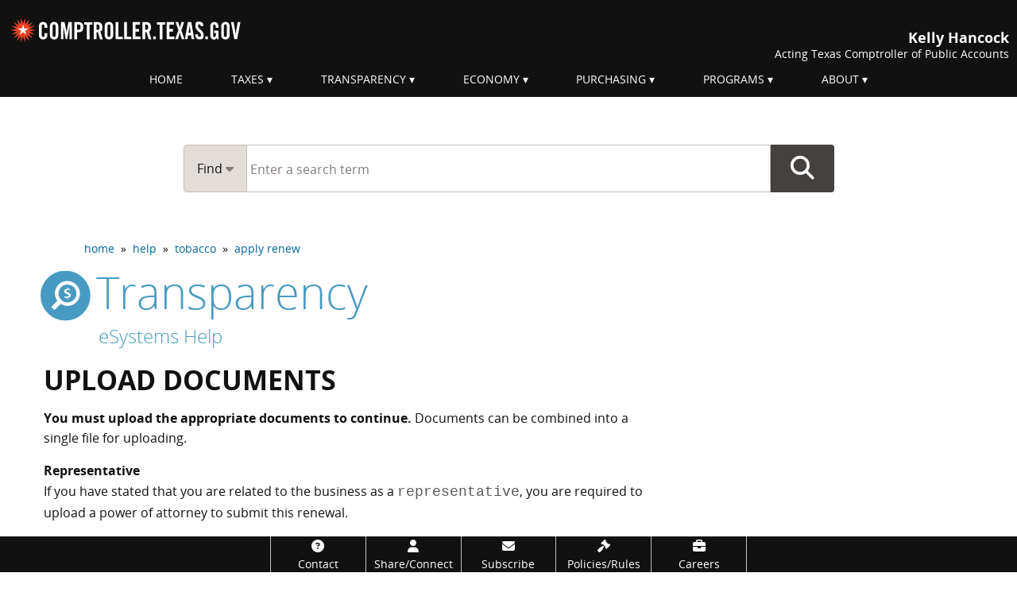

--- FILE ---
content_type: text/html; charset=UTF-8
request_url: https://comptroller.texas.gov/help/tobacco/apply-renew/upload.php?category=transparency
body_size: 37308
content:
<!DOCTYPE html>
<html lang="en" class="no-js">
<head>
	<meta http-equiv="X-UA-Compatible" content="IE=edge">
	<meta charset="utf-8">
	<meta name="viewport" content="width=device-width, initial-scale=1.0" >
	<meta name="author" content="Texas Comptroller of Public Accounts">
	<meta name="description" content="Upload the required documentation.">
	<meta name="modifiedDate" content="2018-10-01">
	<meta name="modifiedBy" content="jlew">
    <meta name="division" content="acctmain">
    	<meta name="category" content="transparency">


		<meta name="GSAfilter" content="webfile | help | esystems | register for permit | renew permit | cigarettes | tobacco products">
	
    <title>Upload Documents</title>
    	<!-- Google Tag Manager -->
<script>(function(w,d,s,l,i){w[l]=w[l]||[];w[l].push({'gtm.start':
new Date().getTime(),event:'gtm.js'});var f=d.getElementsByTagName(s)[0],
j=d.createElement(s),dl=l!='dataLayer'?'&l='+l:'';j.async=true;j.src=
'//www.googletagmanager.com/gtm.js?id='+i+dl;f.parentNode.insertBefore(j,f);
})(window,document,'script','dataLayer','GTM-W8H2LJ');</script>
<!-- End Google Tag Manager -->
		<link rel="icon" type="image/x-icon" href="/images/favicon.ico">
	<link rel="shortcut icon"  type="image/x-icon" href="/images/favicon.ico">

	<!--link rel="apple-touch-icon-precomposed" sizes="144×144" href="">
	<link rel="apple-touch-icon-precomposed" sizes="114×114" href="">
	<link rel="apple-touch-icon-precomposed" href=""-->
	<link rel="stylesheet" href="/dist/css/core.min.1760704333.css" media="screen">
    <link rel="stylesheet" href="/dist/css/others/tablesorter/theme-ctg.min.1732221083.css">
		<link rel="stylesheet" href="/dist/css/section/transparency.min.1662665741.css">
		<link rel="stylesheet" href="/dist/css/print.min.1668722556.css" media="print">
	
	<link rel="stylesheet" href="https://cdnjs.cloudflare.com/ajax/libs/motion-ui/2.0.3/motion-ui.min.css" 
	integrity="sha512-JS71dBXAy3tO3oxhBhOgVR3OwEqjlt7dwxhC5i2jIDUZ2P4H9E1IAvqEV9V0ZgrKhOgqluaQgYfoOjDUPCdMbw==" 
	crossorigin="anonymous" 
	referrerpolicy="no-referrer">
	
		<link rel="stylesheet" href="https://cdnjs.cloudflare.com/ajax/libs/font-awesome/6.5.1/css/all.min.css">
	
	<script src="/dist/js/others/jquery.min.1662665743.js"></script>
    <script src="/dist/js/core.min.1676586511.js"></script>
	
</head>
<body>

<!-- page top -->
<!-- Google Tag Manager noscript -->
<noscript><iframe title="iframe for Google Tag Manager no script" src="//www.googletagmanager.com/ns.html?id=GTM-W8H2LJ"
height="0" width="0" style="display:none;visibility:hidden"></iframe></noscript>
<!-- End Google Tag Manager noscript -->
<div class="to-top"><i class="fa fa-chevron-up fa-2x"></i></div>
<div class="off-canvas-wrapper"><div class="off-canvas-wrapper-inner" data-off-canvas-wrapper>
<!--googleoff: all-->
<a class="show-on-focus" href="#skipnav">Skip navigation</a>
<header class="global-banner">
<div class="clearfix hide-for-print">
  <div class="show-for-large global-banner-logo">
    <a href="/"><img src="/images/logos/header-logo-111.svg" alt="comptroller.texas.gov"></a>
  </div>
  <div class="show-for-large global-banner-text">
      <div class="comptroller">Kelly Hancock</div>
        <div class="text">Acting Texas Comptroller of Public Accounts</div> 
  </div>
  </div>

  <div class="row collapse small-expand title-bar hide-for-large align-middle hide-for-print">
  <div class="shrink column text-left">
    <div class="global-banner-logo">
      <a href="/"><img src="/images/logos/header-logo-111.svg" alt="comptroller.texas.gov"></a>
    </div>
    <div class="global-banner-text">
      <div class="comptroller">Kelly Hancock</div>
         <div class="text">Acting Texas Comptroller of Public Accounts</div>
    </div>
  </div>
  <div class="column text-right">
    <button class="button sidemenu-button" type="button" data-toggle="offCanvasRight"><i class="fa fa-bars"></i><span class="show-for-sr">Menu</span></button>
  </div>
</div>
<div class="row collapse show-for-print">
  <div class="column text-left">
    <div class="global-banner-logo">
      <img src="/images/logos/header-logo-111.svg" alt="comptroller.texas.gov">
    </div>
    <div class="global-banner-text align-right">
      <div class="comptroller">Kelly Hancock</div>
         <div class="text">Acting Texas Comptroller of Public Accounts</div>
    </div>
  </div>
  <div class="column text-right">
    <button class="button sidemenu-button" type="button" data-toggle="offCanvasRight"><i class="fa fa-bars"></i><span class="show-for-sr">Menu</span></button>
  </div>
</div>
</header>
<!--googleon: all-->
<div class="off-canvas position-right hide-for-large" id="offCanvasRight" data-off-canvas data-position="right">
<!--menu for both medium and small screen-->
<!--googleoff: all-->
<button class="close-button" aria-label="Close menu" type="button" data-close><span aria-hidden="true">&times;</span></button>
<ul class="vertical menu" aria-label="Main menu">
    <li><a href="/" class="level1">Home</a></li>
    <li><a href="/taxes/" class="level1">Taxes</a></li>
    <li><a href="/transparency/" class="level1">Transparency</a></li>
    <li><a href="/economy/" class="level1">Economy</a></li>
    <li><a href="/purchasing/" class="level1">Purchasing</a></li>
    <li><a href="/programs/" class="level1">Programs</a></li>
    <li><a href="/about/" class="level1">About</a></li>
</ul>
<!--googleon: all-->    
<!--end menu for both large and small screen-->
</div>
<div class="off-canvas-content" data-off-canvas-content>
<div class="main-menu-section show-for-large"><div class="row collapse"><div class="columns small-12"><!--menu for both large and small screen-->
<nav class="main-menu" role="navigation" aria-label="Main Menu">
<ul class="dropdown menu align-center" data-dropdown-menu>
	<li class="parent"><a href="/" class="level1" >Home</a></li>

	<li class="parent"><a href="/taxes/" onclick="return false;" class="level1 dropdown" data-toggle="taxes">Taxes</a>
		<div class="show-for-large dropdown-pane" id="taxes" data-hover="true" data-hover-pane="true" data-auto-focus="false" data-dropdown>
			<div class="row">
    <div class="columns large-3 medium-6 small-12"><svg class="subcat-icon" version="1.1"  xmlns="http://www.w3.org/2000/svg" xmlns:xlink="http://www.w3.org/1999/xlink" x="0px" y="0px"
	 viewBox="0 0 80 80" style="enable-background:new 0 0 80 80;" xml:space="preserve">

	<path class="st0" d="M39,32.1L39,32.1c-1.4,0-1.9,1.5-1.9,3.5c0,2,0.6,3.4,1.9,3.4c1.2,0,1.8-1.2,1.8-3.4
		C40.8,33.6,40.3,32.1,39,32.1z"/>
	<path class="st0" d="M55,41L55,41c-1.4,0-1.9,1.5-1.9,3.5c0,2,0.6,3.4,1.9,3.4c1.2,0,1.8-1.2,1.8-3.5
		C56.8,42.4,56.3,41,55,41z"/>
	<path class="st0" d="M72.9,38.9c-0.4-1.8-3-4.7-3-4.7L69.3,25c0,0-5.1-1.8-7.7-1c-2.5,0.8-9.9,0.6-11.7,0.3
		c-1.7-0.3-7.2-1.9-10.7-3.3L39,9.6L24.5,9.7l0.1,25.2L7,34.5c0,0-0.1,1.1,0.5,1.5c0.6,0.3,5.1,5.8,5.6,5.9c0.4,0.1,1.9,0.9,2.4,1.9
		c0.4,1,0.3,3.5,1,4.4c0.8,1,6.1,4,7.2,4.1c1.1,0.1,2.7-3.9,3.9-4.1c1.2-0.2,4.4-0.3,6.2,1.5c1.7,1.8,3.3,4.4,4.1,5.8
		c0.8,1.5,2.6,2.5,3.7,4.4c1.1,1.8,1.8,6.4,2.9,7.1c1,0.8,7.4,2.8,8.5,3.1c1.1,0.3,2,0,1.6-0.9c-0.4-0.9-1.9-5.1-1.5-7.4
		c0.4-2.3,3.9-5.9,6.2-7.4c2.3-1.5,4.4-2.2,5.7-3.4c1.2-1.2,2.4-1.8,3.8-2.7c1.4-0.9,2.7-1.4,2.7-1.4S73.4,40.7,72.9,38.9z
		 M38.9,42.1c-3.5,0-6.1-2.6-6.1-6.4C32.7,32,35,29,39,29h0c3.9,0,6.1,2.9,6.1,6.3C45.1,39.7,42.1,42.1,38.9,42.1z M42.4,51h-3.1
		l12.2-22h3L42.4,51z M54.9,51c-3.5,0-6.1-2.6-6.1-6.5c0-3.6,2.3-6.7,6.3-6.7h0c3.9,0,6.1,2.9,6.1,6.3C61.2,48.6,58.2,51,54.9,51z"
		/>

</svg>
    <h2 class="smaller show-in-menu-only"><a href="/taxes/"><i class="fa fa-location-arrow"></i>&nbsp;Taxes Home</a></h2> 
        <h2 class="smaller">Texas Taxes</h2>
        <ul class="no-bullet">
            <li><a href="/taxes/sales/">Sales Tax</a></li>
                <li class="indent"><a href="/taxes/permit/">Sales Tax Permit Application</a></li>	
            <li><a href="/taxes/franchise/">Franchise Tax</a></li>
               <li class="indent"><a href="/taxes/franchise/coas-instructions.php">Search Account Status</a></li>
                <li class="indent main-only"><a href="/taxes/franchise/reinstate-terminate.php">Terminate or Reinstate a Business</a></li>
            <li><a href="/taxes/motor-vehicle/">Motor Vehicle Taxes and Surcharges</a></li> 
            <li><a href="/taxes/property-tax/">Property Tax Assistance</a></li>
            <li><a href="/taxes/a-to-z.php">All Taxes and Fees</a></li>
			<li><a href="/taxes/topics/">Tax Information by Topic</a></li>
        </ul>
        
    </div>
    <div class="columns large-3 medium-6 small-12"><svg class="subcat-icon" version="1.1"  xmlns="http://www.w3.org/2000/svg" xmlns:xlink="http://www.w3.org/1999/xlink" x="0px" y="0px"
	 viewBox="0 0 80 80" style="enable-background:new 0 0 80 80;" xml:space="preserve">

<path class="st0" d="M34.6,20.9v5.4h-9.4v-3.1h4.5v-4.9c0-1.2,1-2.2,2.2-2.2h16c1.2,0,2.2,1,2.2,2.2v4.9h4.5v3.1h-9.4
	v-5.4H34.6L34.6,20.9z M67.3,64V41.9H55.7v-1.8c4.8,0,9.6,0,14.5,0c0-3.3,0-6.5,0-9.1c0-2-1-3.2-3-3.2H12.9c-2,0-3.1,1.2-3,3.2
	c0,2.6,0,5.8,0,9.1c4.9,0,9.8,0,14.7,0v1.8H12.7V64H67.3L67.3,64z M46.3,49.1l3.1,0.8l1.7,1.7l0.3,1l0.6,2.3l-0.5,0.5l-2.8-2.8
	c-0.2-0.2-0.4-0.2-0.6,0l-2.1,2.1c-0.2,0.2-0.2,0.4,0,0.6l2.8,2.8l-0.5,0.5L46,57.8l-1-0.3l-1.7-1.7l-0.8-3.1
	c-3.4-3.4-6.2-6.2-9.6-9.6l-3.1-0.8l-1.7-1.7l-0.9-3.2l0.5-0.5l2.8,2.8c0.2,0.2,0.4,0.2,0.6,0l2.1-2.1c0.2-0.2,0.2-0.4,0-0.6
	l-2.8-2.8l0.5-0.5l3.2,0.9l1.7,1.7l0.8,3.1l2.9,2.9l3-3l-2.7-2.7l1.9-1.9l4.2,0.5l6.8,6.8L49,45.7L46.2,43l-3,3L46.3,49.1L46.3,49.1
	z M38.5,50.7l-7.4,7.4l-3.6-3.6l7.4-7.4L38.5,50.7z"/>
</svg>
        <h2 class="smaller">Taxpayer Resources</h2>
        <ul class="no-bullet">
            <li><a href="/taxes/waivers/">Penalty Waivers</a></li>
            <li><a href="/taxes/exempt/">Exempt Organizations</a></li>
            <li><a href="/taxes/letters-rulings/">General Information Letters and Private Letter Rulings</a></li>
            <li><a href="/taxes/refunds/">Refund Information</a></li>
            <li><a href="/taxes/publications/">Publications</a></li>
			<li><a href="/taxes/faqs/">Frequently Asked Questions</a></li>
            <li><a href="/taxes/training/">Tax Training Resources</a></li>
            <li><a href="/taxes/other-sites.php">Other Tax-Related Sites</a></li>
            <li><a href="/taxes/audit/">Audit</a></li>
        </ul>
    </div>
    <div class="columns large-3 medium-6 small-12"> <svg class="subcat-icon" version="1.1"  xmlns="http://www.w3.org/2000/svg" xmlns:xlink="http://www.w3.org/1999/xlink" x="0px" y="0px"
	 viewBox="-255 347 100 100" style="enable-background:new -255 347 100 100;" xml:space="preserve">
<style type="text/css">
	.st1{fill:#FFFFFF;}
</style>

	
			
					<path class="st1" d="M-188.2,422.2c0,0-3.8,0-11.8-3.4c-12-5.1-18.5-9.3-26.8-12.5c-10-4-13.9-4.7-13.9-4.7
						l10.5-24.9c0,0,4.1-0.1,12.9,3.5c10.1,4.2,17.1,9.5,26.3,12.6c9.2,3.1,12.6,4.3,12.6,4.3L-188.2,422.2z"/>
					<path class="st0" d="M-186.8,424.4h-1.5c-0.4,0-4.5-0.1-12.6-3.5c-6.3-2.6-11.1-5.1-15.4-7.2
						c-4-2-7.5-3.8-11.4-5.3c-9.6-3.8-13.4-4.6-13.5-4.6l-2.6-0.5l1-2.5l11-26.2h1.4l0,0c0.9,0,5.2,0.2,13.8,3.7
						c4.7,1.9,8.7,4.1,12.6,6.2c4.5,2.4,8.7,4.7,13.6,6.4l14.8,5L-186.8,424.4L-186.8,424.4z M-237.8,400.2c2.2,0.6,6,1.9,11.7,4.1
						c4.1,1.6,7.8,3.5,11.7,5.5c4.2,2.1,8.9,4.5,15.1,7.1c4.7,2,7.9,2.7,9.6,3l8.4-21.5l-10.5-3.5c-5.2-1.8-9.6-4.1-14.3-6.6
						c-3.8-2-7.6-4.1-12.2-6c-5.4-2.2-8.9-3-10.7-3.2L-237.8,400.2L-237.8,400.2z"/>
				
			
				
					<path class="st1" d="M-178.9,417.3c0,0-3.8,0-11.8-3.4c-12-5.1-18.5-9.3-26.8-12.5c-10-4-13.9-4.7-13.9-4.7
						l10.5-24.9c0,0,4.1-0.1,12.9,3.5c10.1,4.2,17.1,9.5,26.3,12.6s12.6,4.3,12.6,4.3L-178.9,417.3z"/>
					<path class="st0" d="M-177.5,419.5h-1.5c-0.4,0-4.5-0.1-12.6-3.5c-6.3-2.6-11.1-5.1-15.4-7.2
						c-4-2-7.5-3.8-11.4-5.3c-9.6-3.8-13.4-4.6-13.5-4.6l-2.6-0.5l1-2.5l11-26.2h1.4l0,0c0.9,0,5.2,0.2,13.8,3.7
						c4.7,1.9,8.7,4.1,12.6,6.2c4.5,2.4,8.7,4.7,13.6,6.4l14.8,5L-177.5,419.5L-177.5,419.5z M-228.5,395.3c2.2,0.6,6,1.9,11.7,4.1
						c4.1,1.6,7.8,3.5,11.8,5.5c4.2,2.1,8.9,4.5,15.1,7.1c4.7,2,7.9,2.7,9.6,3l8.4-21.5l-10.5-3.5c-5.2-1.8-9.6-4.1-14.3-6.6
						c-3.8-2-7.6-4.1-12.2-6c-5.4-2.2-8.9-3-10.7-3.2L-228.5,395.3L-228.5,395.3z"/>
			
				<path class="st0" d="M-189.6,398c-1.8,5.4-7.7,8.3-13.2,6.5c-5.4-1.8-8.3-7.7-6.5-13.2c1.8-5.4,7.7-8.4,13.2-6.5
					C-190.7,386.7-187.8,392.6-189.6,398z"/>
			
					<path class="st1" d="M-200.4,400.3l-0.7,2l-1.8-0.6l0.7-2c-1.3-0.5-2.3-1.3-2.3-1.3l0.6-1.9
						c0,0,1.6,1.1,2.6,1.4c1,0.3,1.7,0.3,2-0.6c0.3-0.7-0.5-1.5-1.1-2.1l-0.6-0.7c-0.6-0.7-1.6-2-1.1-3.5c0.5-1.6,2.1-2.1,3.8-1.8
						l0.7-2.1l1.8,0.6l-0.7,2c1.3,0.5,1.9,1.2,1.9,1.2l-0.6,1.8c0,0-1.2-1-2.4-1.4c-1-0.3-1.6-0.1-1.7,0.5c-0.2,0.7,0.3,1.2,0.9,1.9
						l0.6,0.7c0.9,1,1.9,2.1,1.3,3.7C-197.2,400.2-198.8,400.5-200.4,400.3z"/>
				
</svg>
        <h2 class="smaller">File and Pay</h2>
        <ul class="no-bullet">
		
          <li><a href="/taxes/file-pay/">File and Pay</a></li>
            
            <li><a href="/taxes/file-pay/about-webfile.php">About Webfile</a></li>
            
            <li class="indent"><a href="https://security.app.cpa.state.tx.us/">eSystems/Webfile Login</a></li>
             <li class="indent"><a href="/taxes/file-pay/about-webfile.php#videos"><i class="fa fa-video-camera"></i>  Webfile Videos</a></li>
              <li><a href="/taxes/file-pay/edi/">EDI Filing</a></li>
            <li><a href="/taxes/forms/">Forms</a></li>
			<li><a href="/taxes/file-pay/due-dates.php">Due Dates</a></li>
            <li><a href="/web-forms/manage-account/">Make Account Changes</a></li>
            <li><a href="/taxes/file-pay/virtual-field-office.php">Virtual Field Office</a></li>
        </ul>
    </div>
    <div class="columns large-3 medium-6 small-12"><svg class="subcat-icon" version="1.1"  xmlns="http://www.w3.org/2000/svg" xmlns:xlink="http://www.w3.org/1999/xlink" x="0px" y="0px"
	 viewBox="0 0 80 80" style="enable-background:new 0 0 80 80;" xml:space="preserve">

		<path class="st0" d="M35.1,19.7c0-0.6,0.1-1.1,0.3-1.6H17.7c-0.9,0-1.6,0.7-1.6,1.6c0,0.9,0.7,1.6,1.6,1.6h17.6
			C35.2,20.8,35.1,20.3,35.1,19.7z"/>
		<path class="st0" d="M62.7,18.1H45.1c0.2,0.5,0.3,1,0.3,1.6s-0.1,1.1-0.3,1.6h17.6c0.9,0,1.6-0.7,1.6-1.6
			C64.3,18.8,63.6,18.1,62.7,18.1z"/>
		<path  class="st0" d="M40.2,24.9c-1.4,0-2.7-0.6-3.7-1.6v41.1h7.4V23.3C43,24.3,41.7,24.9,40.2,24.9z"/>
	
	<path class="st0" d="M40.2,26.7c-3.8,0-7-3.1-7-7s3.1-7,7-7s7,3.1,7,7S44.1,26.7,40.2,26.7z M40.2,16.4
		c-1.8,0-3.3,1.5-3.3,3.3c0,1.8,1.5,3.3,3.3,3.3s3.3-1.5,3.3-3.3C43.5,17.9,42,16.4,40.2,16.4z"/>
	<path  class="st0" d="M17.3,22.4L7.2,41.3c1.1,4.5,5.2,7.9,10.1,7.9c4.9,0,9-3.4,10.1-7.9L17.3,22.4z M10,41.3
		l7.3-13.7c0,0,6.3,11.8,7.3,13.7H10z"/>
	<path  class="st0" d="M62.7,22.4L52.6,41.3c1.1,4.5,5.2,7.9,10.1,7.9c4.9,0,9-3.4,10.1-7.9L62.7,22.4z M55.3,41.3
		l7.3-13.7c0,0,6.3,11.8,7.3,13.7H55.3z"/>
	<path  class="st0" d="M59.3,69.3c-4.5-4.4-11.4-7.2-19.1-7.2s-14.6,2.8-19.1,7.2H59.3z"/>

</svg>
        <h2 class="smaller">Tax Rules and Laws</h2>
        <ul class="no-bullet">
            <li><a href="/taxes/resources/rule-index.php">Rules by Subject Matter</a></li>
            <li><a href="http://www.statutes.legis.state.tx.us/">Search Texas Laws</a></li>
            <li><a href="http://www.statutes.legis.state.tx.us/?link=TX">Texas Tax Code</a></li>
            <li><a href="https://texas-sos.appianportalsgov.com/rules-and-meetings?interface=VIEW_TAC">Rules &ndash; Texas Administrative Code</a></li>
            <li><a href="https://star.comptroller.texas.gov/">State Tax Automated Research (STAR) System</a></li>
            <li><a href="/taxes/practitioners-corner.php">Practitioners' Corner</a></li>
        </ul>
    </div>
</div>		</div>
	</li>

	<li class="parent"><a href="/transparency/"  onclick="return false;" class="level1 dropdown" data-toggle="transparency">Transparency</a>
		<div class="show-for-large dropdown-pane" id="transparency" data-hover="true" data-hover-pane="true" data-auto-focus="false" data-dropdown>
		<div class="row">
	<div class="columns medium-3 small-12">
	<h2 class="smaller show-in-menu-only">
			<a href="/transparency/"><i class="fa fa-location-arrow"></i>&nbsp;Transparency Home</a>
		</h2>
		<a href="/transparency/revenue/">
<svg class="subcat-icon" version="1.1"  xmlns="http://www.w3.org/2000/svg" xmlns:xlink="http://www.w3.org/1999/xlink" x="0px" y="0px"
	 viewBox="-255 347 100 100" style="enable-background:new -255 347 100 100;" xml:space="preserve">
<style type="text/css">
	.st1{fill:#FFFFFF;}
</style>

	
			
					<path class="st1" d="M-188.2,422.2c0,0-3.8,0-11.8-3.4c-12-5.1-18.5-9.3-26.8-12.5c-10-4-13.9-4.7-13.9-4.7
						l10.5-24.9c0,0,4.1-0.1,12.9,3.5c10.1,4.2,17.1,9.5,26.3,12.6c9.2,3.1,12.6,4.3,12.6,4.3L-188.2,422.2z"/>
					<path class="st0" d="M-186.8,424.4h-1.5c-0.4,0-4.5-0.1-12.6-3.5c-6.3-2.6-11.1-5.1-15.4-7.2
						c-4-2-7.5-3.8-11.4-5.3c-9.6-3.8-13.4-4.6-13.5-4.6l-2.6-0.5l1-2.5l11-26.2h1.4l0,0c0.9,0,5.2,0.2,13.8,3.7
						c4.7,1.9,8.7,4.1,12.6,6.2c4.5,2.4,8.7,4.7,13.6,6.4l14.8,5L-186.8,424.4L-186.8,424.4z M-237.8,400.2c2.2,0.6,6,1.9,11.7,4.1
						c4.1,1.6,7.8,3.5,11.7,5.5c4.2,2.1,8.9,4.5,15.1,7.1c4.7,2,7.9,2.7,9.6,3l8.4-21.5l-10.5-3.5c-5.2-1.8-9.6-4.1-14.3-6.6
						c-3.8-2-7.6-4.1-12.2-6c-5.4-2.2-8.9-3-10.7-3.2L-237.8,400.2L-237.8,400.2z"/>
				
			
				
					<path class="st1" d="M-178.9,417.3c0,0-3.8,0-11.8-3.4c-12-5.1-18.5-9.3-26.8-12.5c-10-4-13.9-4.7-13.9-4.7
						l10.5-24.9c0,0,4.1-0.1,12.9,3.5c10.1,4.2,17.1,9.5,26.3,12.6s12.6,4.3,12.6,4.3L-178.9,417.3z"/>
					<path class="st0" d="M-177.5,419.5h-1.5c-0.4,0-4.5-0.1-12.6-3.5c-6.3-2.6-11.1-5.1-15.4-7.2
						c-4-2-7.5-3.8-11.4-5.3c-9.6-3.8-13.4-4.6-13.5-4.6l-2.6-0.5l1-2.5l11-26.2h1.4l0,0c0.9,0,5.2,0.2,13.8,3.7
						c4.7,1.9,8.7,4.1,12.6,6.2c4.5,2.4,8.7,4.7,13.6,6.4l14.8,5L-177.5,419.5L-177.5,419.5z M-228.5,395.3c2.2,0.6,6,1.9,11.7,4.1
						c4.1,1.6,7.8,3.5,11.8,5.5c4.2,2.1,8.9,4.5,15.1,7.1c4.7,2,7.9,2.7,9.6,3l8.4-21.5l-10.5-3.5c-5.2-1.8-9.6-4.1-14.3-6.6
						c-3.8-2-7.6-4.1-12.2-6c-5.4-2.2-8.9-3-10.7-3.2L-228.5,395.3L-228.5,395.3z"/>
			
				<path class="st0" d="M-189.6,398c-1.8,5.4-7.7,8.3-13.2,6.5c-5.4-1.8-8.3-7.7-6.5-13.2c1.8-5.4,7.7-8.4,13.2-6.5
					C-190.7,386.7-187.8,392.6-189.6,398z"/>
			
					<path class="st1" d="M-200.4,400.3l-0.7,2l-1.8-0.6l0.7-2c-1.3-0.5-2.3-1.3-2.3-1.3l0.6-1.9
						c0,0,1.6,1.1,2.6,1.4c1,0.3,1.7,0.3,2-0.6c0.3-0.7-0.5-1.5-1.1-2.1l-0.6-0.7c-0.6-0.7-1.6-2-1.1-3.5c0.5-1.6,2.1-2.1,3.8-1.8
						l0.7-2.1l1.8,0.6l-0.7,2c1.3,0.5,1.9,1.2,1.9,1.2l-0.6,1.8c0,0-1.2-1-2.4-1.4c-1-0.3-1.6-0.1-1.7,0.5c-0.2,0.7,0.3,1.2,0.9,1.9
						l0.6,0.7c0.9,1,1.9,2.1,1.3,3.7C-197.2,400.2-198.8,400.5-200.4,400.3z"/>
				
</svg>
		<h2 class="smaller">
			Revenue and Spending
		</h2>
		</a> 
		<ul class="no-bullet">
			
			<li><a href="/transparency/revenue/contracts.php">Contracts </a></li>
			<li><a href="/transparency/revenue/watch/">Monthly Revenue Watch</a></li>
            <li><a href="/transparency/revenue/severance.php">Severance Taxes</a></li>
                	<li><a href="/transparency/revenue/sources.php">Sources of Revenue Guide</a></li>
			<li><a href="/transparency/revenue/docs/96-1774.pdf">Taxes of Texas: A Field Guide <span class="file-info">(PDF)</span></a></li>
		</ul>
	</div>
	<div class="column large-3 medium-6  small-12">
		<a href="/transparency/budget/">
<svg class="subcat-icon" version="1.1"  xmlns="http://www.w3.org/2000/svg" xmlns:xlink="http://www.w3.org/1999/xlink" x="0px" y="0px"
	 viewBox="-265 357 80 80" style="enable-background:new -265 357 80 80;" xml:space="preserve">
<style type="text/css">
		.st1{fill:#FFFFFF;}
</style>
<path class="st0" d="M-199.4,389.4l7.9-3.1l-3.8-3.6l0.7-6.8l-8.3,3.7c0,0-0.6,2.3-0.8,4.1c-0.6,0.3-1.2,0.6-1.8,0.9
		c-3.8-7.7-11.8-13.1-21-13.1c-12.9,0-23.3,10.4-23.3,23.3c0,12.9,10.4,23.3,23.3,23.3c12.9,0,23.3-10.4,23.3-23.3
		c0-2.3-0.3-4.6-0.9-6.7c0.7-0.3,1.4-0.6,2-0.8C-200.9,388.3-199.4,389.4-199.4,389.4z M-207.9,394.9c0.1,10.2-8.3,18.6-18.6,18.6
		s-18.6-8.3-18.6-18.6c0-10.3,8.3-18.6,18.6-18.6c7.3,0,13.6,4.2,16.7,10.4c-0.8,0.4-1.6,0.8-2.4,1.1c-0.5,0.2-1,0.5-1.5,0.7
		c-2.3-4.7-7.1-7.9-12.8-7.9c-7.9,0-14.2,6.4-14.2,14.2c0,7.9,6.4,14.2,14.2,14.2c7.9,0,14.2-6.4,14.2-14.2c0-1.1-0.1-2.2-0.3-3.2
		c0.6-0.3,1.3-0.5,1.9-0.8c0.7-0.3,1.4-0.6,2.1-0.8C-208.1,391.5-207.9,393.2-207.9,394.9z M-221.7,392.4c-0.9-1.8-2.7-3-4.8-3
		c-3,0-5.4,2.4-5.4,5.4s2.4,5.4,5.4,5.4c2.9,0,5.2-2.3,5.4-5.1l0,0c1.2-0.5,2.7-1.1,4.3-1.8c0.1,0.5,0.1,1,0.1,1.6
		c0.1,5.4-4.3,9.8-9.8,9.8c-5.4,0-9.8-4.4-9.8-9.8s4.4-9.8,9.8-9.8c3.8,0,7.1,2.2,8.7,5.4C-219.2,391.2-220.5,391.8-221.7,392.4z"/>
		
	

</svg>
		<h2 class="smaller">
			Budget and<br>
			Finance
		</h2>
		</a> 
		<ul class="no-bullet">
			<li><a href="/transparency/reports/">Financial Reports and Forecasts</a></li>
			<li><a href="/transparency/budget/primer.php">Budget Process Primer</a></li>
			<li><a href="/transparency/budget/investments.php">Texas Investments</a></li>
			<li><a href="/transparency/budget/acfr-faq.php">Understanding the ACFR</a></li>
			<li><a href="/transparency/budget/docs/cash-and-acfr.pdf">Cash Report and ACFR <span class="file-info">(PDF)</span></a></li>
		</ul>
	</div>
	<div class="column large-3 medium-6  small-12">
		<a href="/transparency/open-data/">

<svg class="subcat-icon" version="1.1" xmlns="http://www.w3.org/2000/svg" xmlns:xlink="http://www.w3.org/1999/xlink" x="0px" y="0px"
	 viewBox="0 0 80 80" style="enable-background:new 0 0 80 80;" xml:space="preserve">


	<path class="st0" d="M23.7,49.8c-0.3,0-0.5,0-0.8,0c-4.6-0.4-8-4.2-8-8.7c0-0.2,0-0.3,0-0.5c0-0.3-0.2-0.4-0.3-0.1
		c-0.7,1-1.1,2.2-1.2,3.5c0,0.2,0,0.4,0,0.7c0,3.9,3,7.3,7,7.6c0.2,0,0.5,0,0.7,0c2.2,0,4.3-1,5.7-2.6c0.2-0.2,0-0.4-0.2-0.3
		C25.6,49.6,24.6,49.8,23.7,49.8z"/>
	<path  class="st0" d="M69.7,33.3C67,30.9,63.2,28,63.2,28h0c-2.1-1.7-4.8-2.7-7.7-2.7l-2.9-2.9v0
		c-1.2-1.3-2.9-2-4.8-1.8c-2.3,0.2-4.2,1.7-5,3.7c-0.8-0.5-1.7-0.8-2.7-0.8c-1,0-1.9,0.3-2.6,0.8c-0.8-2-2.7-3.5-4.9-3.7
		c-1.9-0.2-3.6,0.6-4.8,1.8l0,0l-2.9,2.9c-2.9,0-5.6,1-7.7,2.7h0c0,0-3.7,2.9-6.5,5.3c-2.7,2.4-4.5,5.9-4.8,9.9
		c0,0.4-0.1,0.9-0.1,1.4c0,7.9,6,14.6,14,15.3c0.5,0,0.9,0.1,1.3,0.1c7.5,0,13.9-5.4,15.1-12.8c1.2,0.7,2.5,1.1,3.9,1.1
		c1.5,0,2.9-0.4,4.1-1.1c1.2,7.4,7.6,12.9,15.1,12.9c0.5,0,0.9,0,1.4-0.1c8-0.7,14-7.4,14-15.3c0-0.4,0-0.9-0.1-1.4
		C74.2,39.3,72.4,35.7,69.7,33.3z M31.2,45.4c-0.5,5.3-5,9.4-10.2,9.4c-0.3,0-0.6,0-0.9,0c-5.3-0.5-9.4-5-9.4-10.2
		c0-0.3,0-0.6,0-0.9c0.5-5.4,5-9.4,10.2-9.4c0,0,0,0,0,0c0.3,0,0.6,0,0.9,0c5.4,0.5,9.4,5,9.4,10.2C31.3,44.8,31.2,45.1,31.2,45.4
		L31.2,45.4z M40,44.2c-2.3,0-4.1-1.8-4.1-4.1c0-2.3,1.8-4.1,4.1-4.1c2.3,0,4.1,1.8,4.1,4.1C44.1,42.4,42.3,44.2,40,44.2z
		 M60.1,54.8c-0.3,0-0.6,0-0.9,0c-5.3,0-9.8-4-10.2-9.4h0c0-0.3,0-0.6,0-0.9c0-5.3,4-9.8,9.4-10.2c0.3,0,0.6,0,0.9,0c0,0,0,0,0,0
		c5.3,0,9.8,4,10.2,9.4c0,0.3,0,0.6,0,0.9C69.5,49.8,65.5,54.3,60.1,54.8z"/>
	<path  class="st0" d="M61.9,49.8c-0.3,0-0.5,0-0.8,0c-4.6-0.4-8-4.2-8-8.7c0-0.2,0-0.3,0-0.5c0-0.3-0.2-0.4-0.3-0.1
		c-0.7,1-1.1,2.2-1.2,3.5c0,0.2,0,0.4,0,0.7c0,3.9,3,7.3,7,7.6c0.2,0,0.5,0,0.7,0c2.2,0,4.3-1,5.7-2.6c0.2-0.2,0-0.4-0.2-0.3
		C63.8,49.6,62.9,49.8,61.9,49.8z"/>

</svg>
		<h2 class="smaller">
			Open Data Tools and Information
		</h2>
		</a> 
		<ul class="no-bullet">
			<li><a href="/transparency/reports/">Analysis and Reports</a></li>
			<li><a href="/transparency/open-data/dashboards.php">Dashboards</a></li>
			<li><a href="/application.php/pension">Pension Search Tool</a></li>
			<li><a href="/transparency/open-data/search-datasets/">Search Datasets</a></li>
            <li><a href="https://data-secure.comptroller.texas.gov/home/login">Secure Information and File Transfer (SIFT)</a></li>
			<li><a href="/transparency/local/docs/all-reports.xlsx">All Reports <span class="file-info">(XLSX)</span></a></li>
		</ul>
	</div>
	<div class="column large-3 medium-6  small-12">
		<a href="/transparency/local/">

<svg class="subcat-icon" version="1.1" xmlns="http://www.w3.org/2000/svg" xmlns:xlink="http://www.w3.org/1999/xlink" x="0px" y="0px"
	 viewBox="-272 364 66 66" style="enable-background:new -272 364 66 66;" xml:space="preserve">

	<rect  x="-253.2" y="395.3" class="st0" width="28.5" height="4.6"/>
	<rect  x="-253.2" y="401.7" class="st0" width="28.5" height="2.6"/>
	
		<rect  x="-224.8" y="404.3" class="st0" width="7" height="11.9"/>
		<rect  x="-260.2" y="404.3" class="st0" width="7" height="11.9"/>
		<rect  x="-230" y="404.3" class="st0" width="2.6" height="11.9"/>
		<rect  x="-235.1" y="404.3" class="st0" width="2.6" height="11.9"/>
		<rect  x="-240.3" y="404.3" class="st0" width="2.6" height="11.9"/>
		<rect  x="-245.5" y="404.3" class="st0" width="2.6" height="11.9"/>
		<rect  x="-250.7" y="404.3" class="st0" width="2.6" height="11.9"/>

	<path  class="st0" d="M-228.9,397.5c0,0,0-3.5,0-5.6c0-5.6-4.5-10.1-10.1-10.1c-5.6,0-10.1,4.5-10.1,10.1
		c0,2.1,0,5.6,0,5.6H-228.9z"/>
	<rect  x="-242" y="379.6" class="st0" width="5.9" height="3"/>

		<rect  x="-239.1" y="373" class="st0" width="0.7" height="7.7"/>
		<rect  x="-238.8" y="373" class="st0" width="3.7" height="2.3"/>

	<rect  x="-262.6" y="415.6" class="st0" width="47.2" height="3.4"/>
	<rect  x="-264.4" y="418.7" class="st0" width="50.8" height="2.3"/>

</svg>
		<h2 class="smaller">
			Local Governments
		</h2>
		</a> 
		<ul class="no-bullet">
			<li><a href="/transparency/local/hb103/">Local Government Bond, Tax, and Project Transparency Database</a></li>
			<li><a href="/transparency/local/eminent-domain/">Eminent Domain</a></li>
			<li><a href="/transparency/local/hotel-reporting/">Hotel Occupancy Tax</a></li>
			<li><a href="/transparency/local/hb1378/">Local Government Debt</a></li>
			<li><a href="/transparency/local/sheriffs/">Sheriffs' and Constables' Fees</a></li>
			<li><a href="/transparency/local/sb625/">SPD Financials and Taxes </a></li>
			<li><a href="/transparency/local/allocations/">Tax Allocation Summaries</a></li>
			<li><a href="/transparency/local/stars/">Transparency Stars</a></li>
			<li><a href="/transparency/local/reports-tools.php">Reports and Tools</a></li>
		</ul>
	</div>
</div>
		</div>
	</li>

	<li class="parent"><a href="/economy/"  onclick="return false;" class="level1 dropdown" data-toggle="economy">Economy</a>
		<div class="show-for-large dropdown-pane" id="economy" data-hover="true" data-hover-pane="true" data-auto-focus="false" data-dropdown>
		 
<!--start links - 8 sections is the absolute max -->
<!-- 3 across example -->
<div class="row">
<!-- one of three -->
	<div class="column medium-4 small-12">
		<h2 class="smaller show-in-menu-only">
			<a href="/economy/"><i class="fa fa-location-arrow"></i>&nbsp;Economy Home</a> 
		</h2>
		<a href="/economy/fiscal-notes/"> 
<!-- linked icon -->
<svg class="subcat-icon" version="1.1" xmlns="http://www.w3.org/2000/svg" xmlns:xlink="http://www.w3.org/1999/xlink" x="0px" y="0px"
	 viewBox="0 0 80 80" style="enable-background:new 0 0 80 80;" xml:space="preserve">
<path class="st0" d="M71.8,25v-2l-0.7-0.3c-0.9-0.3-1.8-0.6-2.7-0.9v-4.2h-1c-6.9,0-23.4,1.2-27.8,6.1
	c-1.8-2.4-5.9-4.1-10.4-6c-3.7-1.6-7.6-3.2-10.5-5.3l-1.5-1.1V25H4.9v43.7h70.2V25H71.8z M68.4,60.5V24c0.4,0.1,0.9,0.3,1.3,0.4V63
	c-3.2-1.1-6.7-1.8-10.4-2.1c2.7-0.2,5.4-0.4,8.1-0.4H68.4z M66.4,58.4c-6.9,0.1-20.5,1.2-25.7,5.1V26.3c0-1.7,3.3-3.5,8.8-4.8
	c4.7-1.1,11-1.7,16.9-1.8V58.4z M19.1,15c2.8,1.7,6.1,3.1,9.3,4.5c4.9,2.1,9.6,4,10.1,6.4c0,0,0,0,0,0c0,0,0,0.1,0,0.1
	c0,0.1,0,0.2,0,0.4v37c-1.8-1.6-4.8-3-7.9-4.5c-3.9-1.8-8.2-3.9-11.5-6.8V15z M73.2,66.7H40.7c0.7-2,6.2-3.9,14.1-3.9
	c5.5,0,11.1,0.9,15.6,2.7l1.4,0.5v-39h1.3V66.7z M43.8,34c4.5-1.7,12.9-3,19.3-3.4v2.1c-6.8,0.5-15.5,1.9-19.3,3.6l0-0.1V34z
	 M43.8,30.2c4.5-1.7,12.9-3,19.3-3.4v2.1c-6.8,0.5-15.5,1.9-19.3,3.6l0-0.1V30.2z M43.8,37.7c4.5-1.7,12.9-3,19.3-3.4v2.1
	c-6.8,0.5-15.5,1.9-19.3,3.6l0-0.1V37.7z M43.8,26.5c4.5-1.7,12.9-3,19.3-3.4v2.1c-6.8,0.5-15.5,1.9-19.3,3.6l0-0.1V26.5z
	 M43.8,52.5c4.5-1.7,12.9-3,19.3-3.4v2.1c-6.8,0.5-15.5,1.9-19.3,3.6l0-0.1V52.5z M43.8,41.4c4.5-1.7,12.9-3,19.3-3.4v2.1
	c-6.8,0.5-15.5,1.9-19.3,3.6l0-0.1V41.4z M43.8,56.3c4.3-1.7,11.4-2.6,14.6-3v2.1c-6.5,0.8-11.9,1.9-14.5,3.1l0-0.1V56.3z
	 M43.8,48.8c4.5-1.7,12.9-3,19.3-3.4v2.1c-6.8,0.5-15.5,1.9-19.3,3.6l0-0.1V48.8z M43.8,45.1c4.5-1.7,12.9-3,19.3-3.4v2.1
	c-6.8,0.5-15.5,1.9-19.3,3.6l0-0.1V45.1z"/>
</svg>
<!-- end icon -->
		<h2 class="smaller">
			Fiscal Notes 
		</h2>
		</a> 
		<ul class="no-bullet">
			<li><a href="/economy/fiscal-notes/">Latest Articles</a></li>
			<li><a href="/economy/fiscal-notes/economics/">Economics</a></li>
			<li><a href="/economy/fiscal-notes/government/">Government</a></li>
			<li><a href="/economy/fiscal-notes/infrastructure/">Infrastructure</a></li>
			<li><a href="/economy/fiscal-notes/industry/">Industry</a></li>
			<li><a href="/economy/fiscal-notes/about/">About <em>Fiscal Notes</em></a></li>
				
		</ul>
	</div>
<!-- end one of three -->
<!-- end two of three -->
	<div class="line-separator hide-for-medium">
	</div>
<!-- three of three -->
	<div class="column medium-4 small-12">
<!-- linked icon -->
		<a href="/economy/in-depth/"> 
<svg class="subcat-icon" version="1.1" xmlns="http://www.w3.org/2000/svg" xmlns:xlink="http://www.w3.org/1999/xlink" x="0px" y="0px"
	 viewBox="0 0 80 80" style="enable-background:new 0 0 80 80;" xml:space="preserve">

<path class="st0" d="M74.9,39.3c-0.5-1.9-3.1-4.9-3.1-4.9l-0.7-9.6c0,0-5.3-1.9-8-1.1C60.5,24.6,52.8,24.4,51,24
	c-1.8-0.4-7.5-2-11.1-3.4L39.6,8.9L24.5,9l0.1,26.2L6.3,34.8c0,0-0.1,1.2,0.5,1.5c0.6,0.4,5.3,6.1,5.8,6.2c0.5,0.1,2,0.9,2.4,2
	c0.5,1.1,0.3,3.6,1.1,4.6c0.8,1,6.3,4.2,7.5,4.3s2.8-4.1,4.1-4.3c1.3-0.2,4.6-0.4,6.4,1.5c1.8,1.9,3.4,4.5,4.3,6.1
	c0.8,1.5,2.7,2.6,3.9,4.5c1.2,1.9,1.9,6.6,3,7.4c1.1,0.8,7.7,2.9,8.9,3.3c1.2,0.4,2.1,0,1.6-0.9c-0.5-0.9-2-5.3-1.5-7.7
	c0.5-2.4,4.1-6.2,6.4-7.7c2.4-1.5,4.6-2.3,5.9-3.5c1.3-1.3,2.5-1.9,4-2.8c1.5-0.9,2.8-1.4,2.8-1.4S75.4,41.2,74.9,39.3z M46.3,53.6
	v-2.9c-2.2-0.1-4.3-0.7-5.5-1.3l1-4.3c1.4,0.7,3.3,1.4,5.5,1.4c1.6,0,2.7-0.4,2.7-1.4c0-1-0.9-1.6-3.2-2.3c-3.4-1.1-5.8-2.7-5.8-5.8
	c0-2.8,2-5.1,5.5-5.8v-2.9H50v2.6c2.1,0.1,3.6,0.5,4.7,1l-1,4.1c-0.8-0.3-2.3-1.1-4.7-1.1c-1.8,0-2.4,0.7-2.4,1.3
	c0,0.8,1.1,1.4,3.7,2.3c3.9,1.3,5.4,3.1,5.4,5.9c0,2.9-2.1,5.3-5.8,5.9v3.2H46.3z"/>
</svg>
<!-- end icon -->
		<h2 class="smaller">
			In Depth 
		</h2>
		</a> 
		<ul class="no-bullet">
			<li><a href="/economy/economic-data/regions/2025/index.php#button">TexStats Dashboards </a></li>
			<li><a href="/economy/economic-data/regions/">Economic Analysis</a></li>
			<li><a href="/transparency/reports/forecasts/">Forecasts</a></li>
			<li><a href="/economy/key-indicators/">Key Economic Indicators</a></li>
			<li><a href="/economy/economic-data/">Economic Data<span class="main-only">(Good for Texas Tours)</span></a></li>
			<li><a href="/economy/in-depth/special-reports/">Special Reports</a></li>
		</ul>
	</div>
<!-- end three of three -->
<!-- end row of three -->
	<div class="column medium-4 small-12">
<!-- linked icon -->
		<a href="/economy/development/"> 

<svg class="subcat-icon" version="1.1" xmlns="http://www.w3.org/2000/svg" xmlns:xlink="http://www.w3.org/1999/xlink" x="0px" y="0px"
	 viewBox="-272 364 66 66" style="enable-background:new -272 364 66 66;" xml:space="preserve">

	<rect  x="-253.2" y="395.3" class="st0" width="28.5" height="4.6"/>
	<rect  x="-253.2" y="401.7" class="st0" width="28.5" height="2.6"/>
	
		<rect  x="-224.8" y="404.3" class="st0" width="7" height="11.9"/>
		<rect  x="-260.2" y="404.3" class="st0" width="7" height="11.9"/>
		<rect  x="-230" y="404.3" class="st0" width="2.6" height="11.9"/>
		<rect  x="-235.1" y="404.3" class="st0" width="2.6" height="11.9"/>
		<rect  x="-240.3" y="404.3" class="st0" width="2.6" height="11.9"/>
		<rect  x="-245.5" y="404.3" class="st0" width="2.6" height="11.9"/>
		<rect  x="-250.7" y="404.3" class="st0" width="2.6" height="11.9"/>

	<path  class="st0" d="M-228.9,397.5c0,0,0-3.5,0-5.6c0-5.6-4.5-10.1-10.1-10.1c-5.6,0-10.1,4.5-10.1,10.1
		c0,2.1,0,5.6,0,5.6H-228.9z"/>
	<rect  x="-242" y="379.6" class="st0" width="5.9" height="3"/>

		<rect  x="-239.1" y="373" class="st0" width="0.7" height="7.7"/>
		<rect  x="-238.8" y="373" class="st0" width="3.7" height="2.3"/>

	<rect  x="-262.6" y="415.6" class="st0" width="47.2" height="3.4"/>
	<rect  x="-264.4" y="418.7" class="st0" width="50.8" height="2.3"/>

</svg>
<!-- end icon -->
	
			<h2 class="smaller">

			Economic Development Programs
		</h2>
		</a> 
		<ul class="no-bullet">
		
			<li><a href="/economy/development/prop-tax/">Property Tax Programs</a></li>
				<li><a href="/economy/development/sales-tax/">Sales Tax Programs</a></li>
				<li><a href="/economy/development/grants/">Grants and Special Assessments</a></li>
				<li><a href="/economy/development/search-tools/">Search Tools and Data</a></li>

		</ul>
	</div>
<!-- end two of four -->
<!-- three of four -->
</div>
		</div>
	</li>

	<li class="parent"><a href="/purchasing/"  onclick="return false;" class="level1 dropdown" data-toggle="purchasing">Purchasing</a>
		<div class="show-for-large dropdown-pane" id="purchasing" data-hover="true" data-hover-pane="true" data-auto-focus="false" data-dropdown>
		
<div class="row">
  <div class="columns medium-4 small-12"> 
   <h2 class="smaller show-in-menu-only">
			<a href="/purchasing/"><i class="fa fa-location-arrow"></i>&nbsp;Purchasing Home</a>
		</h2> 
    <a href="/purchasing/contracts/"> <svg class="subcat-icon" version="1.1"  xmlns="http://www.w3.org/2000/svg" xmlns:xlink="http://www.w3.org/1999/xlink" x="0px" y="0px"
	 viewBox="-255 347 100 100" style="enable-background:new -255 347 100 100;" xml:space="preserve">

				<path class="st0" d="M-197.6,421h-29.5c-4.6,0-8.4-3.8-8.4-8.4v-38.5c0-4.6,3.8-8.4,8.4-8.4h29.5
					c4.6,0,8.4,3.8,8.4,8.4v38.5C-189.2,417.2-193,421-197.6,421z M-227.1,369.9c-2.3,0-4.2,1.9-4.2,4.2v38.5c0,2.3,1.9,4.2,4.2,4.2
					h29.5c2.3,0,4.2-1.9,4.2-4.2v-38.5c0-2.3-1.9-4.2-4.2-4.2C-197.6,369.9-227.1,369.9-227.1,369.9z"/>

			<path class="st0" d="M-199.9,381.7h-24.9c-1.2,0-2.1-0.9-2.1-2.1c0-1.2,0.9-2.1,2.1-2.1h24.9
				c1.2,0,2.1,0.9,2.1,2.1C-197.8,380.8-198.7,381.7-199.9,381.7z"/>
			<path  class="st0" d="M-199.9,396h-24.9c-1.2,0-2.1-0.9-2.1-2.1c0-1.2,0.9-2.1,2.1-2.1h24.9
				c1.2,0,2.1,0.9,2.1,2.1C-197.8,395.1-198.7,396-199.9,396z"/>
			<path  class="st0" d="M-199.9,410.3h-24.9c-1.2,0-2.1-0.9-2.1-2.1c0-1.2,0.9-2.1,2.1-2.1h24.9
				c1.2,0,2.1,0.9,2.1,2.1C-197.8,409.4-198.7,410.3-199.9,410.3z"/>
			<path  class="st0" d="M-182.9,373h-8.1v4.2h8.1c2.3,0,4.2,1.9,4.2,4.2v38.5c0,2.3-1.9,4.2-4.2,4.2h-29.5
				c-2.3,0-4.2-1.9-4.2-4.2v-0.8h-4.2v0.9c0,4.6,3.8,8.4,8.4,8.4h29.5c4.6,0,8.4-3.8,8.4-8.4v-38.6
				C-174.5,376.8-178.3,373-182.9,373z"/>
			<path class="st0" d="M-185.2,384.9h-6.1c0,1.3-0.1,3-0.1,4.2h6.1c1.2,0,2.1-0.9,2.1-2.1
				C-183.1,385.8-184,384.9-185.2,384.9z"/>
			<path class="st0" d="M-185.2,399.2h-6.1c-0.1,1.2-0.1,2.8-0.2,4.2h6.3c1.2,0,2.1-0.9,2.1-2.1
				C-183.1,400.1-184,399.2-185.2,399.2z"/>
			<path class="st0" d="M-185.2,413.5h-5.8l-0.1,4.2h5.9c1.2,0,2.1-0.9,2.1-2.1C-183.1,414.4-184,413.5-185.2,413.5
				z"/>
	
	
</svg>
    <h2 class="smaller">Statewide Contracts</h2>
    </a>
    <ul class="no-bullet">
      <li><a href="/purchasing/contracts/search.php">Search Statewide Contracts</a></li>
      <li><a href="/purchasing/contracts/development.php">Contract Development</a></li>
      <li><a href="/purchasing/contracts/management.php">Contract Management</a></li>
      <li><a href="/purchasing/contracts/pod/">Procurement Oversight &amp; Delegation</a></li>
      <li><a href="/purchasing/contracts/txmas/">Texas Multiple Award Schedule (TXMAS)</a></li>
      <li><a href="http://www.txsmartbuy.gov/">txsmartbuy.gov</a></li>
      <li><a href="http://dir.texas.gov/View-Contracts-And-Services/Landing.aspx">DIR Contracts </a></li>
    </ul>
  </div>
  <!-- end one of three -->
  <div class="line-separator hide-for-medium"></div>
  <div class="columns medium-4 small-12"> <a href="/purchasing/vendor/"> <svg class="subcat-icon" version="1.1" xmlns="http://www.w3.org/2000/svg" xmlns:xlink="http://www.w3.org/1999/xlink" x="0px" y="0px"
	 viewBox="0 0 80 80" style="enable-background:new 0 0 80 80;" xml:space="preserve">

<path class="st0" d="M74.8,41.1l-5.1-20.2c-0.1-0.2-0.2-0.5-0.4-0.6c-0.2-0.1-0.5-0.2-0.7-0.1
	c-8.3,2.3-15.5-0.1-17.9-0.9c-0.1,0-0.1,0-0.2,0L47.6,19c-0.1,0-0.1,0-0.2,0c-1,0.1-2.4-0.3-3.9-0.7c-2.2-0.7-4.7-1.4-7.6-1
	c0,0-0.1,0-0.1,0c-4.9,1.4-8.6,2.7-11.3,3.6c-2.5,0.9-4.3,1.5-5.1,1.5c-2.2,0.1-3.9-0.6-6-1.4c-0.7-0.3-1.3-0.5-2.1-0.8
	c-0.3-0.1-0.5-0.1-0.8,0.1c-0.2,0.1-0.4,0.4-0.5,0.6L5.2,41.8c-0.1,0.4,0.1,0.8,0.4,1L18,50.5c0.2,2.9,1.5,4.2,4.4,4.8
	c0.6,1.2,1.9,3.4,5.2,3.1c0.2,0.8,0.7,1.6,1.4,2.2c1.2,1.1,2.9,1.5,4.6,1.2c0.4,1.2,1.5,2.3,2.8,2.8c0.5,0.2,1.2,0.4,2,0.4
	c1.3,0,3-0.5,4.9-2.2c3.4,0.5,6.6,0.4,7.7-3.4c4.9,0.5,6.2-2.8,6.6-4.5c1.3-0.2,4.1-0.9,4.8-4.7c0.1,0,0.3-0.1,0.4-0.1
	c1.6-0.4,5.1-1.2,5.5-5.7l5.8-2.1C74.6,42.1,74.9,41.6,74.8,41.1z M47.6,59c0,0.2-0.2,0.5-0.6,0.7c-0.1,0-0.2,0.1-0.4,0.1
	c0.2-0.3,0.4-0.8,0.6-1.2C47.4,58.7,47.5,58.9,47.6,59z M42,48.5c-1.3-0.6-2.8-0.6-4.9,0.1c-3.5-4.3-6.8-2.4-9.6-0.8
	c-0.2,0.1-0.4,0.2-0.6,0.3c-1.7-2.2-4.2-1.8-6.1-1.2l-11-6.9l3.2-14.6c3.2,1.2,7.4,1.2,9.3,0.6c1.3-0.6,13.4-5.3,15.1-5.2
	c0.6,0.1,1.1,0.2,1.5,0.2c0,0,0,0-0.1,0c-2.2,0.4-3,0.6-3.3,1.1c-3.1,4.1-8.4,7.5-8.4,7.5c-0.2,0.1-0.3,0.2-0.4,0.4
	c-0.5,1.2-0.6,2-0.1,2.9c0.7,1.6,1.4,2.4,3.8,3.2c0.1,0,0.1,0,0.2,0c4.4,0.6,10.7-1.9,13.7-4c0.1,0,0.3,0,0.4-0.1
	c1-0.2,1.7-0.3,2.7,0.4l15.8,10.8c0.7,0.7,0.8,1.4,0.4,2c-0.5,0.6-1.5,0.8-2.6,0.2l-8.6-5.8c-1.2-1-2.6-0.7-3.3,0.2
	c-0.6,0.8-0.7,2.1,0.6,3.2l7.7,5.6c0.6,0.4,0.9,0.8,0.8,1.2c0,0.3-0.3,0.7-0.6,0.8c-0.5,0.2-1.2,0.1-1.9-0.3l-8.1-4.7
	c-0.7-0.5-1.5-0.6-2.2-0.3c-0.8,0.4-1.3,1.2-1.4,2.1c0,0.7,0.3,1.3,0.8,1.6l7.9,5.1c0.5,0.3,0.8,0.7,0.7,0.9c0,0.2-0.2,0.5-0.5,0.6
	c-0.5,0.3-1.2,0.2-1.8-0.3l-6.7-4C43.9,50,43.1,49,42,48.5z"/>
</svg>
    <h2 class="smaller">Vendor Resources</h2>
    </a>
    <ul class="no-bullet">
      <li><a href="/purchasing/vendor/information.php">Vendor Information Center</a></li>
      <li><a  href="/purchasing/vendor/cmbl/">Centralized Master Bidders List (CMBL)</a></li>
      <li><a href="/purchasing/vendor/hub/">Veteran Heroes United in Business (VetHUB)</a></li>
      <li><a href="/purchasing/vendor/registration/modify.php">Modify CMBL Profile</a></li>
      <li><a href="http://www.txsmartbuy.gov/esbd">Electronic State Business Daily (ESBD)</a></li>
    </ul>
  </div>
  <div class="line-separator hide-for-medium"></div>
  <div class="columns medium-4 small-12"> <a href="/purchasing/programs/"> 
<svg class="subcat-icon" version="1.1" xmlns="http://www.w3.org/2000/svg" xmlns:xlink="http://www.w3.org/1999/xlink" x="0px" y="0px"
	 viewBox="-272 364 66 66" style="enable-background:new -272 364 66 66;" xml:space="preserve">

	<rect  x="-253.2" y="395.3" class="st0" width="28.5" height="4.6"/>
	<rect  x="-253.2" y="401.7" class="st0" width="28.5" height="2.6"/>
	
		<rect  x="-224.8" y="404.3" class="st0" width="7" height="11.9"/>
		<rect  x="-260.2" y="404.3" class="st0" width="7" height="11.9"/>
		<rect  x="-230" y="404.3" class="st0" width="2.6" height="11.9"/>
		<rect  x="-235.1" y="404.3" class="st0" width="2.6" height="11.9"/>
		<rect  x="-240.3" y="404.3" class="st0" width="2.6" height="11.9"/>
		<rect  x="-245.5" y="404.3" class="st0" width="2.6" height="11.9"/>
		<rect  x="-250.7" y="404.3" class="st0" width="2.6" height="11.9"/>

	<path  class="st0" d="M-228.9,397.5c0,0,0-3.5,0-5.6c0-5.6-4.5-10.1-10.1-10.1c-5.6,0-10.1,4.5-10.1,10.1
		c0,2.1,0,5.6,0,5.6H-228.9z"/>
	<rect  x="-242" y="379.6" class="st0" width="5.9" height="3"/>

		<rect  x="-239.1" y="373" class="st0" width="0.7" height="7.7"/>
		<rect  x="-238.8" y="373" class="st0" width="3.7" height="2.3"/>

	<rect  x="-262.6" y="415.6" class="st0" width="47.2" height="3.4"/>
	<rect  x="-264.4" y="418.7" class="st0" width="50.8" height="2.3"/>

</svg>
    <h2 class="smaller">Government Resources</h2>
    </a>
    <ul class="no-bullet">
     <li><a href="/purchasing/contact/outreach.php">Need Help? Contact the Outreach Team</a></li>
    <li><a href="/purchasing/programs/vendor-performance-tracking/">Vendor Performance Tracking System (VPTS)</a></li>
    <li><a href="/purchasing/members/
">Texas SmartBuy Membership Program</a></li>
    <li><a href="/purchasing/programs/charge-card/">State Payment and Travel Card</a></li>
    <li><a href="/purchasing/programs/travel-management/">State Travel Management</a></li>
    <li><a href="/purchasing/programs/mail/">State Mail Services</a></li>
    <li><a href="/purchasing/programs/ovfm/">Vehicle and Fleet Management</a></li>
    <li><a href="/purchasing/programs/travel-management/fuel-card/">Retail Fuel Card</a></li>
    </ul>
  </div>
</div>
<div class="row">
  <div class="columns medium-4 small-12"> <a href="/purchasing/resources.php"> <svg class="subcat-icon" version="1.1" xmlns="http://www.w3.org/2000/svg" xmlns:xlink="http://www.w3.org/1999/xlink" x="0px" y="0px"
	 viewBox="0 0 80 80" style="enable-background:new 0 0 80 80;" xml:space="preserve">

<path class="st0" d="M12.3,18.7h55.4h2v2v30.9v2h-2h-23v1.4c4,0.5,7.9,1.6,11.9,3.4c0,1,0,2,0,3.1
	c-11.3,0-22.5,0-33.8,0c0-1,0-2,0-3.1c3.8-1.6,7.7-2.7,11.5-3.3v-1.5h-22h-2v-2V20.7v-2H12.3L12.3,18.7z M65.7,22.8H14.3v26.9h51.3
	V22.8z"/>
<polygon class="st0" points="47.8,36.5 52.7,44.5 54.3,42 58.6,44.8 60.2,42.3 56,39.5 57.5,37.1 47.8,36.5 "/>
</svg>
    <h2 class="smaller">Procurement Resources</h2>
    </a>
    <ul class="no-bullet">
     <li><a href="/purchasing/publications/">Publications and Forms</a></li>
     <li><a href="/purchasing/publications/procurement-contract.php">Texas Procurement and Contract Management Guide</a></li>
     <li><a href="/purchasing/programs/print-services.php">State Print Services</a></li>
     <li><a href="/purchasing/nigp/">NIGP Commodity Book</a></li>
     <li><a href="https://mycpa.cpa.state.tx.us/tpasscmblsearch/index.jsp">Search for CMBL Vendors</a></li>
     <li><a href="/purchasing/publications/statutes-procedures.php">Statutes and Procedures</a></li>
     <li><a href="/purchasing/grant-management/">Grant Management</a></li>
    </ul>
  </div>
  <!-- end one of three -->
  <div class="line-separator hide-for-medium"></div>
  <div class="columns medium-4 small-12"> <a href="/purchasing/training/"> 
<svg class="subcat-icon" version="1.1"  xmlns="http://www.w3.org/2000/svg" xmlns:xlink="http://www.w3.org/1999/xlink" x="0px" y="0px"
	 viewBox="0 0 80 80" style="enable-background:new 0 0 80 80;" xml:space="preserve">
<style type="text/css">
	.st0{fill-rule:evenodd;clip-rule:evenodd;}
</style>
<path  class="st0" d="M41.5,57.1l29.6-17.6v3.3L41.5,60.4l-17-6.4v-3.5L41.5,57.1L41.5,57.1z M16,45.7l7.2,2.7v10.4
	l-3.6-4.2L16,56.1v-5.2l-3.2-1.2c-1.4-0.6-1.9-1.1-2-2.5v-8.3c0-0.7,0.4-1.2,0.9-1.5l29.6-17.6c0.5-0.3,0.8-0.3,1.4-0.2l28.5,10.7
	v3.6L41.5,51.5L14.1,41v5.6l1.9,0.7V45.7L16,45.7z M54.3,35.3l6.7-4l-17.7-6.6l-6.7,4L54.3,35.3L54.3,35.3z"/>
</svg>
    <h2 class="smaller">Training and Policy Development</h2>
    </a>
    <ul class="no-bullet">
      <li><a href="/purchasing/training/purchasing-personnel/">Purchasing/Contract Development (CTCD)</a></li>
      <li><a href="/purchasing/training/contract-manager/">Contract Manager (CTCM)</a></li>
      <li><a href="/purchasing/training/certification-testing.php">Certification</a></li>
      <li><a href="/purchasing/training/continuing-education/">Continuing Education</a></li>
     <li><a href="/purchasing/training/training-policy-development-faq.php">Training and Policy Development FAQ</a></li>
    </ul>
  </div>
  
</div>
		</div>
	</li>

	<li class="parent"><a href="/programs/" onclick="return false;" class="level1 dropdown" data-toggle="programs">Programs</a>
		<div class="show-for-large dropdown-pane" id="programs" data-hover="true" data-hover-pane="true" data-auto-focus="false" data-dropdown>
		<div class="row">
	<div class="columns medium-4 small-12">
		<h2 class="smaller show-in-menu-only">
			<a href="/programs/"><i class="fa fa-location-arrow"></i>&nbsp;Programs Home</a> 
		</h2>
		<div class="line-separator hide-for-medium main-only">
		</div>
		<a href="/programs/broadband/"> 
<svg class="subcat-icon" version="1.1" xmlns="http://www.w3.org/2000/svg" xmlns:xlink="http://www.w3.org/1999/xlink" x="0px" y="0px"
	 viewBox="0 0 252.75862 225.93103" style="enable-background:new 0 0 252.75862 225.93103;" xml:space="preserve">

	<path class="st0" d="M194.94247,67.83267c-0.10292,0-0.20346-0.00894-0.30481-0.01494l-5.03433,15.2551
		c0.26453,0.14955,0.50943,0.32721,0.73134,0.52921l19.37071-12.82349c-0.18484-0.50516-0.2907-1.04669-0.2907-1.61349
		c0-1.31269,0.54184-2.50148,1.41806-3.37115l-10.92378-2.79646c0,0.00372,0.0006,0.00731,0.0006,0.01102
		C199.90956,65.67312,197.68607,67.83267,194.94247,67.83267z"/>
	<path class="st0" d="M216.84131,97.03802l-23.32764,10.45774c0.0349,0.19212,0.05644,0.38878,0.05644,0.59064
		c0,0.50986-0.11957,0.99153-0.32759,1.42509l9.03951,7.2537c0.86586-0.71304,1.98465-1.14503,3.20825-1.14503
		c0.57533,0,1.12543,0.09981,1.63931,0.27448l10.48447-18.10358C217.32863,97.56836,217.06985,97.31578,216.84131,97.03802z"/>
	<path class="st0" d="M130.47795,55.39781c-0.43326,0.82352-1.10194,1.50821-1.92126,1.9734l6.51883,17.18728
		c0.1165-0.01145,0.23474-0.0174,0.35435-0.0174c0.81874,0,1.57024,0.27666,2.16499,0.73655l14.65759-10.69151
		c-0.17651-0.49498-0.27716-1.02432-0.27716-1.57767c0-0.44277,0.0666-0.86961,0.18167-1.27692L130.47795,55.39781z"/>
	<path class="st0" d="M185.07872,83.38529c0.68782-0.52802,1.55472-0.84564,2.49913-0.84564
		c0.12834,0,0.25491,0.00726,0.38028,0.01865l4.99355-15.13151c-1.7515-0.7455-2.97614-2.44182-2.97614-4.41832
		c0-0.30112,0.03217-0.5946,0.08652-0.88046l-28.15585,0.82109c0.00024,0.01997,0.00307,0.03932,0.00307,0.05936
		c0,0.62753-0.12715,1.2252-0.35155,1.77512L185.07872,83.38529z"/>
	<path class="st0" d="M192.12537,110.82481c-0.57291,0.40273-1.2748,0.64285-2.03584,0.64285
		c-0.38257,0-0.74962-0.0621-1.09392-0.17275l-18.62779,28.08387l30.46162-17.28091
		c-0.19449-0.51643-0.30609-1.07162-0.30609-1.65338c0-0.86051,0.2347-1.66662,0.64124-2.36607L192.12537,110.82481z"/>
	<path class="st0" d="M168.7506,138.69873l18.78444-28.31996c-0.16273-0.17097-0.30708-0.35793-0.43102-0.55881l-34.88631,9.79825
		c0.00481,0.07825,0.01224,0.15582,0.01224,0.23523c0,0.88368-0.3045,1.6961-0.81213,2.35163l14.70932,16.66752
		c0.4621-0.22006,0.9798-0.34703,1.52925-0.34703C168.03905,138.52556,168.40614,138.58786,168.7506,138.69873z"/>
	<path class="st0" d="M105.03375,92.17362l26.99947-13.51376c-0.04886-0.2136-0.07622-0.43472-0.08136-0.66142l-29.07912-6.76772
		c-0.53632,0.84589-1.39208,1.4771-2.40577,1.73679l2.56514,18.1521C103.83657,91.20478,104.54629,91.59683,105.03375,92.17362z"/>
	<path class="st0" d="M136.06654,102.88277l21.45934-14.44899c-0.13657-0.36257-0.21497-0.75239-0.21497-1.16096
		c0-0.12089,0.00714-0.24011,0.01982-0.35773l-19.06882-7.02959c-0.51468,0.69917-1.29506,1.19934-2.19884,1.36096
		l-1.44759,20.83708C135.16144,102.24397,135.65347,102.52129,136.06654,102.88277z"/>
	<path class="st0" d="M132.84323,80.18156l-27.13921,13.58392c0.00808,0.08756,0.01382,0.1758,0.01382,0.26541
		c0,0.17574-0.01883,0.34698-0.04935,0.51425l24.65539,9.02068c0.58104-0.83549,1.50349-1.42541,2.57158-1.59126l1.44774-20.83973
		C133.75905,80.94848,133.24512,80.61552,132.84323,80.18156z"/>
	<path class="st0" d="M97.31808,36.38309c0.63053-0.33097,1.35214-0.51925,2.11924-0.51925
		c1.00328,0,1.92609,0.32562,2.67148,0.86861l17.78552-15.48c-0.53484-0.75662-0.8513-1.66872-0.86666-2.65245l-32.40459-0.11724
		c0.28539,0.60848,0.44849,1.28237,0.44849,1.99456c0,1.04245-0.34378,2.005-0.92243,2.79378L97.31808,36.38309z"/>
	<path class="st0" d="M151.73,117.965l34.88179-9.79683c-0.00064-0.02745-0.00421-0.05416-0.00421-0.08176
		c0-0.43915,0.0889-0.85741,0.24565-1.24236l-23.86015-16.95082c-0.59981,0.47565-1.36537,0.7615-2.20016,0.7615
		c-0.12726,0-0.25262-0.00755-0.37631-0.02046l-10.02832,25.93271C150.94527,116.91849,151.4081,117.39807,151.73,117.965z"/>
	<path class="st0" d="M148.76804,115.97824l10.02982-25.93596c-0.09396-0.06397-0.1842-0.13239-0.27107-0.20486l-21.45689,14.44744
		c0.1712,0.4223,0.26848,0.88078,0.26848,1.36205c0,0.71758-0.21254,1.38537-0.57458,1.95388l9.25667,8.9526
		c0.62755-0.39029,1.37177-0.61945,2.17265-0.61945C148.38884,115.93394,148.57973,115.9521,148.76804,115.97824z"/>
	<path class="st0" d="M107.3588,136.21329l36.22545-15.34368l-39.74163,1.32861c-0.2443,1.63351-1.32806,2.99888-2.81568,3.6723
		l2.47073,8.99744c0.1332-0.01041,0.26675-0.01974,0.40273-0.01974C105.24594,134.84821,106.46439,135.36974,107.3588,136.21329z"/>
	<path class="st0" d="M99.2569,137.97133c0.4616-1.188,1.38966-2.15063,2.57024-2.6787l-2.46831-8.98909
		c-0.14053,0.0116-0.28181,0.02086-0.42548,0.02086c-0.75546,0-1.46869-0.16856-2.10973-0.46152l-8.37489,11.50507
		c0.4315,0.23047,0.82275,0.52216,1.16399,0.86177L99.2569,137.97133z"/>
	<path class="st0" d="M86.05893,136.77278c0.22324,0,0.44135,0.01927,0.65679,0.04697l8.68465-11.93041
		c-0.75079-0.73829-1.25506-1.71109-1.3924-2.79485l-20.99402-1.14577c-0.33729,1.15133-1.19942,2.08704-2.32239,2.54338
		l4.11024,21.84987c0.22755-0.03099,0.45821-0.05257,0.69458-0.05257c1.5263,0,2.88947,0.6702,3.80055,1.72183l2.34328-3.21907
		c-0.34807-0.65927-0.54823-1.40448-0.54823-2.1964C81.09199,138.93233,83.31548,136.77278,86.05893,136.77278z"/>
	<path class="st0" d="M44.41661,98.91797l-19.96252-0.12089l15.36003,16.06626c0.80808-0.72151,1.86089-1.1847,3.02584-1.25953
		l3.87246-10.68504C45.34887,102.07285,44.43943,100.60094,44.41661,98.91797z"/>
	<path class="st0" d="M100.18719,95.64753L81.9774,98.84077c-0.04926,0.61088-0.26365,1.17615-0.60265,1.65281l15.02301,16.86488
		c0.68435-0.39591,1.47345-0.63512,2.3189-0.67062l2.71414-20.00298C100.92416,96.45561,100.49343,96.09597,100.18719,95.64753z"/>
	<path class="st0" d="M158.90865,174.17715c-0.73003,0.70563-1.73608,1.14218-2.84689,1.14218
		c-0.23915,0-0.47211-0.02406-0.69981-0.06279l-7.98163,18.82671c0.49585,0.28836,0.9238,0.67451,1.2518,1.13475l18.144-11.82111
		c-0.19698-0.44208-0.30734-0.92899-0.30734-1.44131c0-0.95531,0.38246-1.82149,1.00288-2.46986L158.90865,174.17715z"/>
	<path class="st0" d="M174.06853,207.44827l-4.84869-21.9913c-0.51323-0.1368-0.98386-0.37358-1.38367-0.69284l-18.54008,12.07825
		c0.03133,0.19673,0.05249,0.39673,0.05249,0.60196c0,0.76088-0.22676,1.46857-0.61284,2.06972L174.06853,207.44827z"/>
	<path class="st0" d="M70.57265,149.50757c0.2039-1.57893,1.18995-2.92116,2.57368-3.64426l-4.15268-22.07513
		c-0.57982-0.01942-1.12744-0.15714-1.62021-0.38987l-9.26085,11.36214c1.44882,1.63568,1.78832,4.22369-0.11928,6.66386
		L70.57265,149.50757z"/>
	<path class="st0" d="M48.1063,117.87689l17.14783,0.92506c0.13203-0.45112,0.34519-0.86784,0.62317-1.23695l-13.4892-14.87829
		c-0.83536,0.61933-1.87563,0.99131-3.00793,0.99131c-0.3671,0-0.72379-0.04137-1.06817-0.11474l-3.70763,10.23013
		C46.47936,114.34141,47.88591,115.93497,48.1063,117.87689z"/>
	<path class="st0" d="M78.51068,101.9559c-0.18016,0-0.35568-0.01742-0.52845-0.04304l-6.50337,14.77376
		c0.85162,0.59203,1.454,1.49629,1.63289,2.5415l20.99645,1.14592c0.17522-0.71001,0.50848-1.35987,0.96725-1.90901
		L80.0539,101.60201C79.58841,101.82645,79.06576,101.9559,78.51068,101.9559z"/>
	<path class="st0" d="M75.13226,99.3792l-20.79424-0.34805c-0.03303,0.88073-0.30726,1.69996-0.76311,2.39875l13.61034,15.01161
		c0.57803-0.31036,1.24196-0.48811,1.94893-0.48811c0.25773,0,0.50897,0.02589,0.75327,0.07071l6.50262-14.77212
		C75.77406,100.79111,75.32291,100.13567,75.13226,99.3792z"/>
	<path class="st0" d="M54.34718,133.07916c0.87719,0,1.70024,0.22218,2.41541,0.60957l9.2422-11.33916
		c-0.43313-0.51591-0.73009-1.14178-0.84776-1.82707l-17.176-0.92651c-0.36425,1.3979-1.35397,2.54982-2.66595,3.16132
		l6.04189,11.30028C52.18939,133.44614,53.22287,133.07916,54.34718,133.07916z"/>
	<path class="st0" d="M164.1295,86.30958l19.48598-0.59109c0.07057-0.35732,0.19267-0.69599,0.3558-1.01173l-23.34914-18.46595
		c-0.53966,0.57914-1.22047,1.02892-1.99174,1.3l2.51701,16.36814C162.56804,84.04845,163.73456,85.01779,164.1295,86.30958z"/>
	<path class="st0" d="M123.95922,157.18376l28.82798,11.92743c0.7328-0.98807,1.92448-1.63351,3.27455-1.63351
		c0.20337,0,0.40164,0.01935,0.59692,0.04755l8.98714-22.85953c-0.16154-0.11127-0.31451-0.23347-0.45406-0.36922l-0.24678,0.14001
		l0.15669-0.23628c-0.15819-0.1662-0.29892-0.3475-0.42053-0.54205l-40.86825,11.73129
		c0.11253,0.40317,0.17795,0.8252,0.17795,1.26294C123.99084,156.83217,123.97894,157.00908,123.95922,157.18376z"/>
	<path class="st0" d="M145.31172,193.52486c0.14331,0,0.28473,0.00783,0.42429,0.02197l8.02473-18.92902
		c-0.39842-0.26912-0.74431-0.60561-1.02032-0.99329l-12.2771,4.80777c0.08438,0.35229,0.1335,0.7177,0.1335,1.09492
		c0,1.76173-0.97513,3.29811-2.42668,4.14015l4.87863,10.5309C143.69417,193.77335,144.47285,193.52486,145.31172,193.52486z"/>
	<path class="st0" d="M144.22876,119.12395c0.09613-0.49522,0.2888-0.95625,0.55724-1.36679l-9.25632-8.95239
		c-0.5883,0.35681-1.28104,0.56638-2.02568,0.56638c-1.21304,0-2.29269-0.54859-2.99536-1.40261l-26.78268,12.28194
		c0.02071,0.07485,0.04272,0.14919,0.05972,0.22543L144.22876,119.12395z"/>
	<path class="st0" d="M169.77032,144.58974c-0.58647,0.43707-1.31789,0.69966-2.11394,0.69966
		c-0.13365,0-0.26491-0.00897-0.39465-0.02319l-8.98608,22.85565c0.45946,0.29341,0.85316,0.67484,1.1561,1.12057l23.79741-8.74179
		c-0.39316-0.69087-0.61829-1.48451-0.61829-2.32985c0-1.14496,0.41284-2.19531,1.09926-3.02252L169.77032,144.58974z"/>
	<path class="st0" d="M116.74291,152.37097c0.68346-0.34404,1.45779-0.54156,2.28089-0.54156
		c0.60283,0,1.17796,0.10951,1.7125,0.30051l24.32566-29.80286c-0.04317-0.05144-0.08237-0.10595-0.1228-0.15949l-36.53695,15.47537
		c0.29554,0.61728,0.46522,1.30278,0.46522,2.02829c0,1.00481-0.31676,1.93735-0.85774,2.70981L116.74291,152.37097z"/>
	<path class="st0" d="M188.85507,104.92724l-1.69183-14.56699c-1.69412-0.16795-3.07416-1.35514-3.48978-2.9192l-19.48994,0.59116
		c-0.03925,0.16605-0.09093,0.32728-0.15436,0.483l23.86,16.9509C188.17618,105.23846,188.50253,105.05727,188.85507,104.92724z"/>
	<path class="st0" d="M135.62973,174.70421c1.72543,0,3.24397,0.85484,4.13432,2.15125l12.31818-4.82384
		c-0.03458-0.20659-0.05733-0.41707-0.05733-0.63312c0-0.24248,0.02586-0.4787,0.06923-0.70898l-28.64571-11.85234
		c-0.22062,0.42056-0.50189,0.80498-0.8342,1.1431l10.73238,15.26654C134.03061,174.90208,134.80579,174.70421,135.62973,174.70421z
		"/>
	<path class="st0" d="M220.72102,98.85442c-0.55441,0-1.08574-0.09197-1.58366-0.25471l-10.49284,18.11803
		c0.57225,0.45741,1.03282,1.03912,1.34857,1.69954l13.18163-3.33263c-0.00758-0.10905-0.01711-0.21762-0.01711-0.32854
		c0-2.2852,1.63863-4.19508,3.8363-4.69265l-5.33884-11.2971C221.35225,98.82236,221.04065,98.85442,220.72102,98.85442z"/>
	<path class="st0" d="M228.12456,119.5803c-2.00914,0-3.73532-1.16054-4.51758-2.82718l-13.16849,3.32926
		c0.00922,0.11995,0.01883,0.23985,0.01883,0.3621c0,0.81135-0.20853,1.57468-0.57304,2.2457l10.13982,7.6769
		c0.85481-0.67607,1.94492-1.08252,3.13347-1.08252c1.39322,0,2.65051,0.5585,3.55241,1.45544l1.59456-11.16853
		C228.24428,119.57359,228.1853,119.5803,228.12456,119.5803z"/>
	<path class="st0" d="M202.9133,124.56136c-0.4505-0.26658-0.85466-0.59842-1.19598-0.98579l-30.7114,17.42243
		c0.08321,0.28978,0.13107,0.59392,0.13107,0.90948c0,0.4761-0.10233,0.9287-0.28503,1.3396l14.21536,10.76712
		c0.73727-0.42081,1.59338-0.6664,2.51048-0.6664c1.27429,0,2.43262,0.46988,3.31187,1.23573L202.9133,124.56136z"/>
	<path class="st0" d="M183.98615,162.05922l-23.93159,8.79073c0.02597,0.17972,0.04401,0.36185,0.04401,0.54855
		c0,0.47002-0.0896,0.91873-0.2459,1.33643l9.26767,5.74519c0.34518-0.10194,0.711-0.15771,1.09048-0.15771
		c0.76874,0,1.48286,0.2256,2.07722,0.61148L183.98615,162.05922z"/>
	<path class="st0" d="M221.58759,138.68188c-1.97301-0.63858-3.39691-2.44321-3.39691-4.57434
		c0-0.89314,0.25447-1.72673,0.69029-2.44412l-10.07945-7.63126c-0.87915,0.76552-2.03719,1.23517-3.31123,1.23517
		c-0.33067,0-0.65332-0.03293-0.96591-0.09284l-12.4214,31.01511c0.05737,0.12325,0.10823,0.24953,0.15491,0.37802
		L221.58759,138.68188z"/>
	<path class="st0" d="M123.03722,153.81905l41.14233-11.80975c-0.00108-0.03412-0.00529-0.06744-0.00529-0.10181
		c0-0.71924,0.23285-1.3847,0.62691-1.93277l-14.70557-16.66349c-0.56705,0.29492-1.21448,0.46304-1.9025,0.46304
		c-0.63319,0-1.22993-0.14547-1.76314-0.39763l-24.17447,29.6178C122.54821,153.23854,122.80966,153.51564,123.03722,153.81905z"/>
	<path class="st0" d="M153.11887,66.08734l-14.46811,10.55325c0.16736,0.39574,0.26111,0.82835,0.26111,1.28254
		c0,0.12096-0.00714,0.24026-0.01993,0.35793l19.06879,7.02956c0.3726-0.50617,0.88292-0.91012,1.48083-1.15482l-2.50998-16.32366
		C155.39783,67.82898,154.02774,67.1509,153.11887,66.08734z"/>
	<path class="st0" d="M122.37299,56.43637l-19.10154,11.52336c0.12968,0.38447,0.20209,0.79411,0.20209,1.22077
		c0,0.14034-0.00822,0.27874-0.02309,0.41526l28.91113,6.72865c0.26233-0.47398,0.63811-0.87934,1.09148-1.18383l-6.51937-17.18846
		c-0.28534,0.04948-0.57761,0.07969-0.87761,0.07969C124.59293,58.0318,123.28191,57.41383,122.37299,56.43637z"/>
	<path class="st0" d="M102.97234,118.69999l26.78069-12.28104c-0.05411-0.24921-0.0836-0.50719-0.0836-0.77203
		c0-0.16061,0.01404-0.31772,0.03435-0.47297l-24.85054-9.09206c-0.4511,0.44638-1.04837,0.75043-1.71592,0.84453l-2.71018,19.97352
		C101.46524,117.21742,102.35281,117.85908,102.97234,118.69999z"/>
	<path class="st0" d="M214.38162,73.98926c-1.52672,0-2.89095-0.6701-3.802-1.72256l-19.25293,12.74541
		c0.1839,0.44847,0.28801,0.93626,0.28801,1.44838c0,0.02953-0.00391,0.0581-0.00456,0.08749l24.42294,5.90029
		c0.50436-1.40893,1.65958-2.51964,3.11916-2.9916L217.37021,73.012C216.53804,73.62276,215.50522,73.98926,214.38162,73.98926z"/>
	<path class="st0" d="M191.18274,88.21771c-0.4726,0.91228-1.29922,1.61934-2.30646,1.95195l1.69228,14.57058
		c0.88564,0.11878,1.66612,0.55764,2.20845,1.19714l23.22356-10.41093c-0.14548-0.43328-0.22729-0.89354-0.23993-1.37107
		L191.18274,88.21771z"/>
	<path class="st0" d="M121.29469,51.8405l-18.34871-8.96687c-0.65768,0.81329-1.60645,1.39154-2.69566,1.58654l-0.23865,20.8438
		c0.92399,0.12834,1.74599,0.5586,2.35744,1.18735l19.07265-11.50581c-0.22512-0.55065-0.35262-1.14931-0.35262-1.77789
		C121.08913,52.73236,121.16277,52.27425,121.29469,51.8405z"/>
	<path class="st0" d="M79.7011,95.39909l16.71396-23.62454c-0.62984-0.69158-1.01517-1.59805-1.01517-2.59405
		c0-0.39877,0.06217-0.78321,0.17599-1.14572l-13.20956-9.32074c-0.62018,0.34894-1.32378,0.57124-2.07635,0.63075
		l-0.84134,35.97483C79.53432,95.3429,79.61822,95.36973,79.7011,95.39909z"/>
	<path class="st0" d="M99.68768,93.98537c0.01774-1.12003,0.68157-2.08562,1.64659-2.56355l-2.59779-18.38335
		c-0.31988-0.05441-0.62701-0.14331-0.91616-0.26623L81.1349,96.35641c0.21202,0.23669,0.38969,0.50214,0.52791,0.78983
		L99.68768,93.98537z"/>
	<path class="st0" d="M96.45366,66.5449c0.4889-0.52171,1.11829-0.91574,1.83321-1.12171l0.24019-20.97843
		c-0.73712-0.14829-1.4066-0.47392-1.96171-0.92761l-12.03617,9.33208c0.20362,0.52701,0.32022,1.09533,0.32022,1.69136
		c0,1.15043-0.41599,2.20557-1.10781,3.03456L96.45366,66.5449z"/>
	<path class="st0" d="M123.99074,23.35031c-1.0674,0-2.05363-0.32996-2.8633-0.88635l-17.84924,15.53565
		c0.39277,0.64567,0.62225,1.39619,0.62225,2.20044c0,0.39621-0.05942,0.77818-0.1619,1.14283l18.35247,8.9686
		c0.72018-0.9281,1.77345-1.59781,2.99136-1.83294l-0.59416-25.1526C124.32454,23.34174,124.15873,23.35031,123.99074,23.35031z"/>
	<path class="st0" d="M83.62132,51.37241l11.84989-9.18756c-0.31643-0.59512-0.49821-1.26881-0.49821-1.9848
		c0-1.03762,0.37621-1.98941,1.00211-2.7358L84.90106,24.46373c-0.79663,0.52815-1.75906,0.83779-2.79655,0.83779
		c-0.41145,0-0.80898-0.05392-1.19129-0.14547l-0.4333,24.59972C81.72978,49.90156,82.83442,50.49758,83.62132,51.37241z"/>

</svg>
		<h2 class="smaller">
			Texas Broadband Development Office 
		</h2>
		</a> 
		<ul class="no-bullet">
			<li class="main-only"><a href="/programs/broadband/about/">About</a></li>
			<li><a href="/programs/broadband/outreach/">Outreach</a></li>
			<li><a href="/programs/broadband/outreach/news.php">News and Events</a></li>
			<li><a href="/programs/broadband/funding/">Funding</a></li>
			<li class="main-only"><a href="/programs/broadband/planning/">Planning Tools</a></li>
		</ul>
	</div>
	<div class="columns medium-4 small-12">
		<div class="line-separator hide-for-medium main-only">
		</div>
		<a href="/programs/support/"> 
<svg class="subcat-icon" version="1.1" xmlns="http://www.w3.org/2000/svg" xmlns:xlink="http://www.w3.org/1999/xlink" x="0px" y="0px"
	 viewBox="-272 364 66 66" style="enable-background:new -272 364 66 66;" xml:space="preserve">
<path class="st0" d="M-264.7,398.2c-0.1-0.3-0.1-0.6,0.1-0.8l6.2-8.1c0.3-0.4,0.8-0.6,1.2-0.6h11l6.5-6.3v-8
	c0-0.5,0.4-0.8,0.8-0.8h0.5c0.2,0,0.4,0.1,0.6,0.2c0.3,0.2,0.9,0.6,1.9,0.6c1.6,0,2.1-0.8,3.7-0.8c1.6,0,2.6,0.8,2.6,0.8v5.9
	c0,0-1-0.8-2.6-0.8c-1.6,0-2.1,0.8-3.7,0.8c-1.6,0-2.1-0.8-2.1-0.8v2.9l6.5,6.3h11c0.5,0,1,0.2,1.2,0.6l6.2,8.1
	c0.2,0.2,0.2,0.6,0.1,0.8c-0.1,0.3-0.4,0.4-0.7,0.4h-13c-0.4,0-0.8-0.2-1.1-0.5l-11-10.7l0,0l-11,10.7c-0.3,0.3-0.7,0.5-1.1,0.5
	H-264C-264.3,398.7-264.6,398.5-264.7,398.2z M-212.9,419.8v1.3c0,0.6-0.5,1-1,1h-0.6h-48.6h-0.6c-0.6,0-1-0.5-1-1v-1.3
	c0-0.6,0.5-1,1-1h0.6v-18.5h12.7c1,0,2-0.4,2.6-1.1l8.9-8.7l8.9,8.6c0.7,0.7,1.7,1.1,2.7,1.1h12.7v18.4h0.6
	C-213.3,418.8-212.9,419.2-212.9,419.8z M-222.9,408.7h3.3v-3.3h-3.3V408.7z M-222.9,415.4h3.3v-3.3h-3.3V415.4z M-231.3,408.7h3.3
	v-3.3h-3.3V408.7z M-231.3,415.4h3.3v-3.3h-3.3V415.4z M-243,401.2c0,2.3,1.9,4.2,4.2,4.2s4.2-1.9,4.2-4.2c0-2-1.4-3.7-3.3-4.1v4.1
	c0,0.5-0.4,0.8-0.8,0.8h-2c-0.3,0-0.5-0.2-0.5-0.5v-0.7c0-0.3,0.2-0.5,0.5-0.5h1.2V397C-241.6,397.5-243,399.2-243,401.2z
	 M-249.7,408.7h3.3v-3.3h-3.3V408.7z M-249.7,415.4h3.3v-3.3h-3.3V415.4z M-258.1,408.7h3.3v-3.3h-3.3
	C-258.1,405.4-258.1,408.7-258.1,408.7z M-258.1,415.4h3.3v-3.3h-3.3C-258.1,412.1-258.1,415.4-258.1,415.4z M-236.3,418.8v-5.9
	c0-1.4-1.1-2.5-2.5-2.5c-1.4,0-2.5,1.1-2.5,2.5v5.9H-236.3z"/>
</svg>
		<h2 class="smaller">
			Law Enforcement Support 
		</h2>
		</a> 
<!-- p class="main-only">Field offices collect delinquent taxes and provide services that promote compliance with tax laws administered by the Texas Comptroller of Public Accounts.</p -->
		<ul class="no-bullet">
			<li><a href="/programs/support/tobacco/">Tobacco Enforcement</a></li>
			<li><a href="/transparency/local/sheriffs/">Sheriffs' and Constables' Fees</a></li>
			<li><a href="/programs/support/judiciary/">Judiciary</a></li>
			<li><a href="/programs/support/investigation/">Criminal Investigation</a></li>
			<li><a href="/economy/development/grants/">Public Safety Grants</a></li>
		</ul>
	</div>
	<div class="columns medium-4 small-12">
		<div class="line-separator hide-for-medium main-only">
		</div>
		<a class="block" href="/programs/systems/"> 
<svg class="subcat-icon" version="1.1" xmlns="http://www.w3.org/2000/svg" xmlns:xlink="http://www.w3.org/1999/xlink" x="0px" y="0px"
	 viewBox="-272 364 66 66" style="enable-background:new -272 364 66 66;" xml:space="preserve">

<path  class="st0" d="M-219,374h-40c-2.3,0-4.1,1.8-4.1,4.1v40.7c0,1,0.8,1.7,1.7,1.7h5.8c0.7,0,1.2-0.4,1.5-1
	l1.2-2.5h27.5l1.2,2.5c0.3,0.6,0.9,1,1.5,1h5.8c1,0,1.7-0.8,1.7-1.7v-40.7C-214.9,375.8-216.7,374-219,374z M-220.1,410.8
	c0,0.6-0.5,1.1-1.1,1.1h-35.6c-0.6,0-1.1-0.5-1.1-1.1v-30.5c0-0.6,0.5-1.1,1.1-1.1h35.7c0.6,0,1.1,0.5,1.1,1.1v30.5H-220.1z
	 M-242.1,389.3c0.8,1.6,0.6,3.6-0.8,5c-1.7,1.7-4.4,1.7-6.1,0c-1.7-1.7-1.7-4.4,0-6.1c1.4-1.4,3.4-1.6,5-0.8l-0.9,2.7
	c-0.6-0.6-1.6-0.6-2.2,0c-0.6,0.6-0.6,1.6,0,2.2c0.6,0.6,1.6,0.6,2.2,0c0.6-0.6,0.6-1.6,0-2.2L-242.1,389.3z M-222.4,380.9h-33.2
	c-0.3,0-0.6,0.3-0.6,0.6v28.1c0,0.3,0.3,0.6,0.6,0.6h33.2c0.3,0,0.6-0.3,0.6-0.6v-28.1C-221.8,381.2-222.1,380.9-222.4,380.9z
	 M-245.9,398.3c-3.9,0-7.1-3.2-7.1-7.1c0-3.9,3.2-7.1,7.1-7.1c3.9,0,7.1,3.2,7.1,7.1C-238.8,395.1-242,398.3-245.9,398.3z
	 M-231.6,405h-7.4c-1,0-1.7-0.8-1.7-1.7c0-1,0.8-1.7,1.7-1.7h7.4c0.6-1,1.7-1.7,3-1.7c1.9,0,3.4,1.5,3.4,3.4c0,1.9-1.5,3.4-3.4,3.4
	C-229.9,406.7-231,406-231.6,405z"/>
</svg>
		<h2 class="smaller with-icon">
			Treasury and Financial Systems 
		</h2>
		</a> 
		<ul class="no-bullet">
			<li><a href="/programs/systems/treasury-ops/">Treasury Operations</a></li>
			<li><a href="https://fmx.cpa.texas.gov/fmx/">Fiscal Management</a></li>
			<li class="main-only"><a href="https://texnet.cpa.texas.gov/psp/eptxnprd/?cmd=login">TEXNET Login</a></li>
			<li><a href="/programs/systems/esystems.php">eSystems</a></li>
			<li><a href="/programs/systems/direct-deposit/">Direct Deposit</a></li>
			<li><a href="/programs/systems/developers/">Developers&rsquo; Resources</a></li>
<!-- <li><a href="/programs/systems/investor-relations/">Investor Relations</a></li> -->
		</ul>
	</div>
</div>
<div class="row">
	<div class="columns medium-4 small-12">
		<div class="line-separator hide-for-medium main-only">
		</div>
		<a class="no-icon" href="https://claimittexas.gov"> 
<svg class="subcat-icon" version="1.1" xmlns="http://www.w3.org/2000/svg" xmlns:xlink="http://www.w3.org/1999/xlink" x="0px" y="0px"
	 viewBox="0 0 50 50" style="enable-background:new 0 0 50 50;" xml:space="preserve">
<style type="text/css">
	.st1{fill:none;}
</style>

	<path  class="st0" d="M46.3,34.8l-10-10.7c0,0-1.1-1.7-3.6-1.7s-11.6,0-11.6,0s-1.6,0.4-1.7,1.6s0.5,1.8,1.5,1.9
		s7.5,1.9,7.1,1.6c-0.4-0.3-2.7,2.7-2.7,2.7l-7.6,0.1l-8.2-6.1c0,0-1.4-0.5-2.5,0.5c-1.1,1-0.4,1.6,0.5,2.7s8.4,7.6,8.4,7.6H32
		l6.3,6.8L46.3,34.8z"/>
	
		<path  class="st1" d="M8.7,10l3.5,3.6h24.5l-4.9-5.1H10.1C10.9,9.3,10.2,10,8.7,10z"/>
		<path  class="st0" d="M8.8,7.7c0.5,0.2,1,0.5,1.3,0.9h21.7l4.9,5.1H12.1L8.7,10c-0.6,0-1.3-0.1-2-0.3l4.6,4.8h27.9
			l-6.5-6.8H8.8z"/>
		<path  class="st0" d="M8.7,10c1.6,0,2.2-0.7,1.4-1.5H7.2L8.7,10z"/>
		<path  class="st0" d="M15,13.7c-0.8-0.8-2.7-1.5-4.3-1.5l1.4,1.5H15z"/>
		<path  class="st0" d="M33.2,10c-1.6,0-3.5-0.7-4.3-1.5h2.8L33.2,10z"/>
		<path  class="st0" d="M33.9,13.7c-0.8-0.8-0.2-1.5,1.4-1.5l1.4,1.5H33.9z"/>
		<path  class="st0" d="M7.2,8.5h2.8C9.8,8.2,9.3,7.9,8.8,7.7h-4l1.9,2C7.3,9.9,8,10,8.7,10L7.2,8.5z"/>

	<polygon  class="st0" points="29,14 21,14 15.2,8 23.2,8 	"/>
	<polygon class="st0" points="4.7,7.7 4.7,9.3 11,15.8 39.2,15.8 39.2,14.5 11.3,14 5.9,7.7 	"/>
	<polygon  class="st0" points="39.2,18.3 11,18.5 4.7,12.2 4.7,10.8 11,17.2 39.2,17 	"/>
	<polygon  class="st0" points="39.2,21.2 11,21.4 4.7,15 4.7,13.7 11,20 39.2,19.8 	"/>
	<rect  x="21" y="14" class="st0" width="8" height="6.6"/>

</svg>
		<h2 class="smaller">
			Unclaimed Property 
		</h2>
		</a> 
		<ul class="no-bullet">
			<li><a href="/programs/unclaimed/">Are you an unclaimed property holder?</a></li>
			<li><a href="https://claimittexas.gov">Search Unclaimed Property</a></li>
			<li><a href="https://claimittexas.gov/app/faq-ucp">FAQs</a></li>
			<li><a href="https://www.govdeals.com/txunclaimedproperty">View GovDeals Auctions</a></li>
			<li><a href="https://claimittexas.gov/app/claim-status-search">Check Claim Status</a></li>
			<li><a href="https://claimittexas.gov/app/submit-a-report">Report Unclaimed Property</a></li>
			<li><a href="https://claimittexas.gov/app/contact-us">Contact Us</a></li>
		</ul>
	</div>
	<div class="columns medium-4 small-12">
		<div class="line-separator hide-for-medium main-only">
		</div>
		<a href="/programs/education/"> 
<svg class="subcat-icon" version="1.1" xmlns="http://www.w3.org/2000/svg" xmlns:xlink="http://www.w3.org/1999/xlink" x="0px" y="0px"
	 viewBox="-272 364 66 66" style="enable-background:new -272 364 66 66;" xml:space="preserve">

	<path class="st0" d="M-210.4,386.7l-27.8-4.8l-29.8,6l9,2c0.1-0.4,0.4-0.8,0.8-0.9l20.1-2.6h0.1l0,0l0,0
		c0.5,0,0.9,0.4,1,0.9s-0.3,1-0.8,1.1l-17.7,2.3l17.8,3.9L-210.4,386.7z"/>
	<path class="st0" d="M-258.1,395.8c0.3,0,0.5-0.2,0.5-0.5v-4.9l19.7-2.6c0.3,0,0.5-0.3,0.4-0.5
		c0-0.3-0.3-0.5-0.5-0.4l-20.1,2.6c-0.2,0-0.4,0.2-0.4,0.5v5.3C-258.6,395.6-258.3,395.8-258.1,395.8L-258.1,395.8z"/>
	<path class="st0" d="M-237.6,395.5l-16-3.6v11.5c0.3,0,0.7,0,1,0c6.6,0,12.2,2.3,14.7,5.7
		c2.5-3.4,8.2-5.7,14.7-5.7c0.3,0,0.5,0,0.8,0l-0.1-12.3L-237.6,395.5z"/>
	<path class="st0" d="M-258,399.5c-0.8,0-1.5,4.6-1.5,10.2c0,0-0.1,3.1-0.4,3.7c-0.2,0.5,2.7,0.1,2.7,0.1
		c0.3-1.2,0.4-2.4,0.3-3.4c0.3,0.5,0.4,1.2,0.5,1.8v-2.2C-256.5,404.1-257.2,399.5-258,399.5z"/>
	<path class="st0" d="M-259.2,397.4v0.2v0.3v0.2c0,0.6,0.5,1.2,1.2,1.2c0.6,0,1.2-0.5,1.2-1.2v-0.2v-0.3v-0.2
		c0-0.6-0.5-1.2-1.2-1.2S-259.2,396.7-259.2,397.4z"/>

</svg>
		<h2 class="smaller">
			Educational Opportunities and Investment 
		</h2>
		</a> 
		<ul class="no-bullet">
			<li><a href="https://www.texastuitionpromisefund.com/">Texas Tuition Promise Fund&reg;</a></li>
			<li><a href="https://www.texascollegesavings.com/OFI529/">Texas College Savings Plan&reg;</a></li>
			<li><a href="http://www.tgtp.org/">Texas Guaranteed Tuition Plan</a></li>
			<li><a href="/programs/education/match/">Match the Promise Foundation&#8480;</a></li>
			<li><a href="/programs/education/msp/">Minnie Stevens Piper Foundation College Compendium</a></li>
			<li><a href="http://texasable.org">Texas ABLE&#8480; Program</a></li>
		</ul>
	</div>
	<div class="columns medium-4 small-12">
		<div class="line-separator hide-for-medium main-only">
		</div>
		<a class="no-icon" href="https://educationfreedom.texas.gov/"> 
<svg class="subcat-icon" version="1.1"  xmlns="http://www.w3.org/2000/svg" xmlns:xlink="http://www.w3.org/1999/xlink" x="0px" y="0px"
	 viewBox="0 0 80 80" style="enable-background:new 0 0 80 80;" xml:space="preserve">  <!-- Generator: Adobe Illustrator 29.8.3, SVG Export Plug-In . SVG Version: 2.1.1 Build 3)  -->
  <defs>
    <style>
      .st0 {
        fill: #9e8317;
      }
    </style>
  </defs>
  <path class="st0" d="M11.9,28.7v29c6.2,1.4,19.4,4.6,25.9,13-2.7-7.6-9.9-13.7-19.7-16.6l-1.3-.4v-23.7c-1.6-.5-3.2-.9-4.9-1.3"/>
  <path class="st0" d="M9.8,35.2c-1.8-.4-3.6-.8-5.5-1.1v29c5.9.4,18.6,1.7,31,7.6-5.4-6.2-14.8-9.4-23.9-11.4l-1.5-.3v-23.7Z"/>
  <path class="st0" d="M68.1,28.7c-1.7.4-3.3.8-4.9,1.3v23.7l-1.3.4c-9.7,2.9-17,9.1-19.7,16.6,6.5-8.4,19.7-11.6,25.9-13v-29Z"/>
  <path class="st0" d="M70.2,35.2c1.8-.4,3.6-.8,5.5-1.1v29c-5.9.4-18.6,1.7-31,7.6,5.4-6.2,14.8-9.4,23.9-11.4l1.5-.3v-23.7Z"/>
  <path class="st0" d="M49.1,32.7l5.6,17.3-14.8-10.7v31.5c2.7-8.2,10.5-15,21.1-18.1v-28.7l-12,8.7Z"/>
  <path class="st0" d="M40,39.3l-14.8,10.7,5.6-17.3-12-8.7v28.7c10.5,3.2,18.4,9.9,21.1,18.1v-31.5h0Z"/>
  <polygon class="st0" points="52 46.2 47.4 32.1 59.5 23.4 44.6 23.4 40 9.2 35.4 23.4 20.5 23.4 32.6 32.1 28 46.2 40 37.5 52 46.2"/>
</svg>		<h2 class="smaller with-icon">
			Education Savings Accounts 
		</h2>
		</a> 
		<ul class="no-bullet">
			<li><a href="https://educationfreedom.texas.gov/">Texas Education Freedom Accounts (TEFA)</a></li>
		</ul>
	</div>
</div>
<div class="row">
	<div class="columns medium-4 small-12">
		<div class="line-separator hide-for-medium main-only">
		</div>
		<a class="no-icon" href="/programs/natural-resources/"> 
<svg class="subcat-icon" version="1.1" xmlns="http://www.w3.org/2000/svg" xmlns:xlink="http://www.w3.org/1999/xlink" x="0px" y="0px"
	 viewBox="0 0 252.75862 225.93103" style="enable-background:new 0 0 252.75862 225.93103;" xml:space="preserve">

			<path class="st0" d="M215.85054,101.93017c-0.29318-2.40184-0.68146-4.77958-1.16441-7.12845
				c-45.7269-8.15426-132.06189-15.03396-178.19667,36.03895c1.78979,8.46574,4.81987,16.53972,8.89352,24.02042
				C85.56912,104.70727,172.21196,97.18356,215.85054,101.93017z"/>
			<path class="st0" d="M215.70633,124.36726c0.68777-5.1011,0.90767-10.15479,0.7179-15.12819
				c-42.14493,4.78143-113.87629,26.56174-145.90048,74.63358c12.15953,9.13062,26.8016,15.38649,43.04903,17.51022
				C163.37054,207.89207,209.09705,173.41098,215.70633,124.36726z"/>
	
	<path class="st0" d="M110.09081,58.2186c22.68781,25.59458,21.50838,13.55468,58.95675,5.27856
		c9.75729-2.15644,31.1754,10.50517,39.30296,12.40947c-12.0974-27.74073-38.27574-48.69365-70.87186-52.95434
		c-35.4787-4.63747-68.86484,11.7602-87.2149,39.42153C70.97205,55.79308,92.26656,38.11045,110.09081,58.2186z"/>

</svg>
		<h2 class="smaller">
			Natural Resources 
		</h2>
		</a> 
		<ul class="no-bullet">
			<li><a href="/programs/natural-resources/research/calls-for-proposals/">Calls for Proposals</a></li>
			<li><a href="/programs/natural-resources/research/ongoing-studies/">Current Research</a></li>
			<li><a href="/programs/natural-resources/research/all-research/">Research Reports</a></li>
		</ul>
	</div>
	<div class="columns medium-4 small-12">
		<div class="line-separator hide-for-medium main-only">
		</div>
		<a class="no-icon" href="/programs/seco/"> 
<svg class="subcat-icon" version="1.1" xmlns="http://www.w3.org/2000/svg" xmlns:xlink="http://www.w3.org/1999/xlink" x="0px" y="0px"
	 viewBox="0 0 252.75862 225.93103" style="enable-background:new 0 0 252.75862 225.93103;" xml:space="preserve">
<style type="text/css">

	.st3{stroke-miterlimit:10;}
	.st2{stroke-width:2;stroke-miterlimit:10;}
</style>

	<path class="st0" d="M227.21825,110.49542c-0.02237-0.36031-0.06348-0.71655-0.11967-1.06947
		c-0.2859-1.79586-0.96114-3.50566-1.53146-5.23109c-0.69022-2.08788-1.36234-4.18175-2.01027-6.28311
		c-0.6385-2.06989-1.2538-4.14696-1.84306-6.23141c-0.5441-1.92495-1.20403-3.81213-1.24545-5.83245
		c-0.05191-2.52901,0.22639-5.0489,0.37465-7.56924c0.25145-4.27509,1.49411-8.67498,0.45943-12.94086
		c-0.85258-3.51455-3.27101-6.22434-6.85065-7.0444c-2.25562-0.5168-4.61676-0.5396-6.90428-0.87058
		c-2.36928-0.34275-4.73087-0.73935-7.08218-1.18925c-2.19684-0.42036-4.3849-0.88728-6.56195-1.40034
		c-2.0761-0.48929-5.52739-0.78623-7.65958-0.72993c-4.72755,0.12492-9.47491,0.40709-14.17207,0.95761
		c-3.03693,0.35592-6.0275,0.82562-9.09534,0.82562c-3.96638,0-8.0139-0.915-11.89496-1.6353
		c-4.69469-0.87122-9.42964-1.77488-14.06952-2.90397c-0.52002-0.12652-1.03372-0.28859-1.51306-0.52943
		c-1.50577-0.75647-2.1369-2.16933-2.16762-3.80099c-0.08478-4.5033-0.02087-9.00725-0.02087-13.51087
		c0-4.47098,0.02858-8.94195,0.03447-13.41293l0.00032-0.29608c0.00085-0.9013-0.14194-1.81235-0.53244-2.6247
		c-1.15285-2.39809-3.40225-3.78065-5.86317-3.78065H83.53421c-1.22297,0-2.45611,0.26386-3.49432,0.91019
		c-1.97184,1.22778-3.09129,3.27134-3.09129,5.48553v71.23514c0,0-45.1207,0-45.13804,0c-3.58177,0-6.61644,3.2159-6.35247,6.79049
		c0.0851,1.15157,0.4742,2.24919,0.88728,3.31802c0.40205,1.04035,0.7933,2.08113,1.24748,3.10189
		c1.79265,4.02793,4.19159,7.89935,7.26598,11.09748c1.47473,1.53403,3.14621,2.88353,4.99206,3.94229
		c1.64579,0.94402,3.18421,2.07471,4.57856,3.36137c0.65607,0.60544,1.27456,1.25059,1.86276,1.92185
		c0.54399,0.62085,1.19396,1.27585,1.58092,2.00931c0.1399,0.26525,0.23796,0.5502,0.33547,0.83376
		c1.1155,3.24534,2.23988,6.48745,3.3634,9.73l1.95589,5.64609c0.25262,0.73004,0.62234,1.39435,1.09976,1.97484
		c0.48566,0.59024,1.06615,1.08403,1.725,1.46735l18.1681,10.5703c0.22639,0.1321,0.45686,0.25145,0.68518,0.35474
		c1.57097,0.71227,3.75475,1.01659,5.69897,0.79437c2.93737-0.33527,5.26791-1.7449,6.56281-3.9698
		c0.11346-0.19514,0.2159-0.38953,0.30465-0.57803c0.95226-1.73131,2.14482-3.31244,3.54505-4.6994
		c0.80956-0.80197,1.68625-1.53511,2.6111-2.20049c0.48779-0.351,0.98897-0.68433,1.50224-0.99699
		c0.48073-0.29288,0.96307-0.65254,1.52408-0.76814c0.74887-0.15446,1.53575,0.13573,2.22628,0.40173
		c1.29683,0.49945,2.81299,1.38106,4.51058,2.62309c3.44283,5.35921,6.88362,10.72014,10.3242,16.08107
		c1.10104,1.71538,2.20198,3.43074,3.30302,5.14621l2.27734,3.54794c1.02869,1.60265,2.2616,3.0549,3.54837,4.45877
		c1.10661,1.20734,2.09826,2.5715,3.06956,3.90129c1.67052,2.2934,3.06829,4.54333,4.15617,6.68816
		c1.72682,4.31448,3.52461,7.85922,5.49527,10.83501c2.20059,3.32306,4.93062,6.39883,8.34593,8.50822
		c2.81064,1.73592,6.13347,2.04581,9.30986,2.67458c2.92003,0.57803,5.84315,1.13551,8.76105,1.72424
		c3.99036,0.80518,8.14941,2.04388,12.11557,0.45985c2.48767-0.99409,4.24554-2.78493,5.21118-5.31361
		c0.51134-1.339,0.41478-2.83354-0.07504-4.18057c-0.8192-2.2524-1.61496-4.51335-2.44402-6.76212
		c-0.41382-1.12277-0.836-2.24255-1.27338-3.35645c-0.41351-1.05319-0.9257-2.08894-1.22104-3.18356
		c-0.01799-0.0668-0.03532-0.1338-0.05127-0.20103c-0.46822-1.96028-0.26152-4.06764,0.10126-6.02599
		c0.47014-2.53693,1.40923-5.46112,2.7935-8.69746l34.15852-28.14966c1.78087-1.18721,3.56175-2.37444,5.34262-3.56165
		c1.0258-0.6839,2.05159-1.3678,3.07738-2.05159c1.2294-0.81952,2.53864-1.57278,3.53992-2.67897
		c1.2021-1.32819,1.49368-2.9212,1.79533-4.62553c0.72061-4.07108,1.31705-8.18099,1.6657-12.30097
		c0.15971-1.89552,0.25327-3.7069,0.2859-5.53659C227.33257,113.59689,227.31438,112.04412,227.21825,110.49542z
		 M138.72284,181.20358c-0.06894-0.12555-0.13647-0.25186-0.20723-0.37657c-1.18443-2.09108-2.50546-4.10393-3.91982-6.04622
		c-1.25444-1.72275-2.5518-3.42709-3.96733-5.01785c-1.30144-1.46254-2.43256-3.06807-3.49004-4.71558l-2.4014-3.74126
		c-0.46243-0.72041-0.92486-1.44092-1.38728-2.16132c-2.58081-4.02129-5.20015-8.01474-7.74692-12.05786
		c-0.67319-1.06873-1.34639-2.13744-2.01958-3.20627c-0.60844-0.96585-1.22125-1.93512-1.95215-2.8147
		c-0.77306-0.93021-1.68036-1.62469-2.66655-2.31213c-1.7463-1.21707-3.59183-2.31148-5.56345-3.12318
		c-1.42689-0.58736-2.92067-1.02301-4.45224-1.22597c-0.90366-0.11978-1.81952-0.15414-2.72874-0.08221
		c-2.06519,0.16345-4.10136,0.94231-5.82871,2.07321c-2.27145,1.48715-4.44935,3.01016-6.3879,4.9287
		c-1.01145,1.00171-1.95204,2.0746-2.81716,3.213l-1.3921,1.98865c-0.20499,0.31898-0.40462,0.64172-0.59869,0.96896
		l-16.35437-9.51506l-1.62224-4.68271c-1.23495-3.5639-2.46981-7.12811-3.70005-10.69264l-0.78976-1.59848
		c-1.65917-2.26524-3.43962-4.2936-5.292-6.02877c-2.13572-1.99999-4.39219-3.62405-6.7085-4.82796
		c-1.78687-1.26385-3.45225-3.02718-4.95096-5.24265c-0.72393-1.07033-1.4012-2.23635-2.02515-3.48479h44.3958
		c0.06658,0,0.13134-0.00749,0.19739-0.00995h56.37713V181.20358z M138.72284,91.17522H87.34805V23.79117h35.5974
		c-0.00086,6.72445-0.00439,8.24414-0.00782,9.70667l-0.01305,5.37035c-0.00867,2.73195-0.01756,5.55693,0.03457,8.32238
		c0.07397,3.91821,1.47217,7.72519,4.36083,10.43831c1.3922,1.30764,3.0322,2.35184,4.80923,3.05287
		c2.10307,0.82969,4.36073,1.17587,6.56602,1.57c0.0105,0.01242,0.01724,0.02055,0.02762,0.03308V91.17522z M215.92232,126.23793
		c-0.22575,1.57525-0.47688,3.15039-0.76376,4.79372c-2.51582,1.67714-5.07855,3.29788-7.56976,5.01186
		c-1.65906,1.1414-3.24072,2.39145-4.79477,3.67223c-2.86127,2.35805-5.72253,4.7162-8.58379,7.07426
		c-0.40805,0.33632-0.81546,0.67351-1.2249,1.00824c-2.14728,1.76524-5.20251,4.27701-7.34979,6.04225
		c-5.11099,4.26202-10.28845,8.44228-15.40092,12.70174c-0.43878,0.36555-0.86856,0.75284-1.19739,1.21986
		c-0.83559,1.187-1.34361,2.6521-1.88942,4.03006c-0.80219,2.02536-1.50909,4.09097-2.06143,6.19897
		c-0.24963,0.95279-0.46747,1.91393-0.64676,2.88235c-0.80765,4.3604-0.74406,8.77121,0.84949,12.94579
		c0.34607,0.90677,0.76868,1.77457,1.09859,2.68175c0.25572,0.70317,0.51146,1.40645,0.76718,2.10971
		c0.3951,1.08638,0.79019,2.17276,1.18529,3.25903c0.00568,0.01564,0.01146,0.03127,0.01701,0.04689
		c-3.15381-0.62042-6.31039-1.22778-9.46153-1.86116c-2.65135-0.53296-5.30795-1.04164-7.96208-1.561
		c-0.67662-0.13242-1.26738-0.40623-1.81117-0.76385v-73.70516h67.09364
		C216.1256,124.75271,216.02989,125.48638,215.92232,126.23793z M149.10934,113.7886v-49.3444
		c0.14738,0.02815,0.29457,0.05737,0.44208,0.08542c2.31512,0.43984,4.63411,0.96017,6.96744,1.28976
		c2.13573,0.30175,4.2935,0.43983,6.44998,0.43983c4.7067,0,9.3074-0.88096,13.9854-1.24823
		c0.75755-0.05951,1.51616-0.10779,2.27414-0.15874c2.77177-0.18614,5.54878-0.31428,8.32677-0.35046
		c1.35698-0.01766,2.70979,0.15115,4.03232,0.45568c3.87645,0.89285,7.16515,1.56454,10.31659,2.10158
		c1.61421,0.27489,3.39145,0.5379,5.28204,0.78152c1.46318,0.18861,2.83557,0.34746,4.09494,0.47366
		c0.05255,0.70135-0.01842,1.60319-0.07718,2.20819l-0.03822,0.31353c-0.30432,2.48779-0.52525,4.57834-0.69566,6.57887
		c-0.16934,1.98875-0.31343,3.99025-0.34511,5.98618c-0.03276,2.06411-0.17705,4.18078,0.22992,6.21856
		c0.1839,0.92089,0.51714,1.79907,0.7478,2.70444c0.24161,0.94819,0.52303,1.88856,0.79202,2.82936
		c0.55566,1.94315,1.13261,3.8802,1.72821,5.81158c0.89166,2.89177,1.8421,5.76277,2.76727,8.64362
		c0.10736,0.3343,0.21484,0.66891,0.29843,1.00995c0.25476,1.03799,0.27414,2.10554,0.2552,3.17008H149.10934z"/>

		<path class="st0" d="M109.17688,48.48121l-0.8595-0.93209V47.5473l-0.00082,0.00089l-0.00082-0.00089v0.00181l-0.8595,0.93209
			c-0.46687,0.5064-11.43537,12.50422-11.43537,21.47137c0,8.07394,8.36702,11.353,9.7542,11.70611
			c-1.66084-0.97772-2.75568-3.51508-2.75568-6.87823c0-3.12807,3.26481-7.63945,5.2967-10.03653
			c0.00014,0.0002,0.00034,0.0004,0.00034,0.0004s0.00048-0.00021,0.00063-0.0004c2.03185,2.39708,5.29665,6.90845,5.29665,10.03653
			c0,3.36315-1.09483,5.90051-2.75566,6.87823c1.38718-0.3531,9.75422-3.63216,9.75422-11.70611
			C120.61225,60.98543,109.64371,48.98761,109.17688,48.48121z"/>
		<path class="st0" d="M115.99421,76.0253c0.07202-0.40373,0.1116-0.81898,0.1116-1.24483
			c0-5.36879-6.59237-12.42289-6.873-12.72065l-0.91625-0.97169l-0.91627,0.97169c-0.28063,0.29776-6.873,7.35186-6.873,12.72065
			c0,0.42585,0.03957,0.8411,0.11158,1.24483c-1.43102-1.61059-2.27583-3.71135-2.27583-6.07272
			c0-6.69076,7.39093-15.90826,9.95351-18.90253c2.56257,2.99427,9.95352,12.21177,9.95352,18.90253
			C118.27007,72.31395,117.42522,74.41471,115.99421,76.0253z"/>

		<path class="st0 st3" d="M87.04424,112.3755c1.32771,0,2.40032-0.66099,3.26234-1.1919l0.07391-0.04556
			c0.70412-0.43318,1.26025-0.77524,1.86524-0.77524c0.60551,0.00018,1.16164,0.34206,1.86628,0.77541
			c0.89888,0.55317,2.01757,1.24164,3.51241,1.24181c1.49501,0,2.6137-0.68847,3.51258-1.24164
			c0.78115-0.48083,1.28911-0.77541,1.86541-0.77541c0,0,0.00018,0,0.00035,0h0.00017c0.00002,0,0.00007,0,0.00009,0
			s0.00006,0,0.00008,0c0.60569,0,1.16182,0.34206,1.86611,0.77524l0.07286,0.04504c0.86201,0.53109,1.9348,1.19225,3.26286,1.19225
			c1.32789,0,2.40084-0.66099,3.26286-1.19225l0.07321-0.04504c0.70412-0.43318,1.26025-0.77541,1.86541-0.77541
			c0.60552,0.00018,1.16164,0.34206,1.86629,0.77541c0.89888,0.55317,2.01757,1.24164,3.51223,1.24181h0.00018
			c1.32823,0,2.40119-0.66116,3.26338-1.1926l0.07234-0.04453c0.70428-0.43335,1.26059-0.77558,1.86593-0.77558
			c0.60551,0.00017,1.16164,0.34206,1.86611,0.77524c0.8987,0.55317,2.01722,1.24181,3.51205,1.24198c0.00035,0,0.00035,0,0.00035,0
			c0.68829,0,1.24651-0.55804,1.24651-1.24633c0-0.68846-0.55788-1.24651-1.24615-1.24668
			c-0.78951-0.00018-1.4458-0.40414-2.20747-0.87297c-0.8721-0.5363-1.86054-1.14408-3.17122-1.14425
			c-1.31102,0-2.29998,0.60847-3.17261,1.14547l-0.07373,0.04539c-0.65575,0.40395-1.33356,0.8218-1.95541,0.82185
			c-0.78906-0.00022-1.44572-0.40417-2.20738-0.87298c-0.8721-0.5363-1.86054-1.14407-3.17122-1.14425
			c-1.31084,0-2.29964,0.6083-3.17243,1.14529l-0.07408,0.04574c-0.65559,0.40397-1.33363,0.82167-1.95514,0.82167
			s-1.29938-0.4177-1.95497-0.82167l-0.07478-0.04608c-0.87245-0.53665-1.86107-1.14478-3.17209-1.14478
			c-0.00034,0-0.00034,0-0.00069,0c-1.31102,0-2.29981,0.60847-3.17209,1.14512c-0.76011,0.46796-1.41657,0.87193-2.20573,0.87193
			c-0.78915-0.00018-1.44563-0.40414-2.20747-0.87298c-0.8721-0.5363-1.86054-1.14407-3.17121-1.14425
			c-1.3105,0-2.29929,0.60812-3.17261,1.14529l-0.07443,0.04591c-0.65543,0.40396-1.33328,0.8215-1.95462,0.8215
			c-0.68847,0-1.24651,0.55804-1.24651,1.24651C85.79773,111.81745,86.35577,112.3755,87.04424,112.3755z"/>
		<path class="st0 st3" d="M129.36526,117.96529c-0.7888,0-1.44545-0.40414-2.20782-0.87366
			c-0.87193-0.53561-1.86002-1.14321-3.17052-1.14356c-1.31207,0-2.30051,0.60865-3.17243,1.14565l-0.07443,0.04556
			c-0.65559,0.40379-1.33327,0.8215-1.95496,0.8215c-0.78881,0-1.44527-0.40414-2.20817-0.87367
			c-0.87176-0.53561-1.85985-1.14321-3.17035-1.14355c-1.31189,0-2.30033,0.60864-3.17226,1.14529l-0.07478,0.04626
			c-0.65543,0.40379-1.33328,0.82115-1.95462,0.82115c-0.62222,0-1.30059-0.4184-1.95654-0.82289l-0.07495-0.04626
			c-0.87176-0.5355-1.85967-1.14291-3.16954-1.14317c-0.00015,0-0.00031-0.00005-0.00046-0.00005c-0.00069,0-0.00105,0-0.00156,0
			c-1.30981,0-2.2979,0.6076-3.17157,1.14495c-0.76028,0.46779-1.41692,0.87193-2.2059,0.87193
			c-0.7888,0-1.4451-0.40379-2.20817-0.87367c-0.87175-0.53561-1.85984-1.14321-3.17034-1.14355
			c-1.31155,0-2.30034,0.60864-3.17244,1.14529l-0.07512,0.04661c-0.65525,0.40344-1.33294,0.8208-1.9541,0.8208
			c-0.68847,0-1.24651,0.55821-1.24651,1.24651s0.55804,1.24651,1.24651,1.24651c1.32737,0,2.3998-0.66047,3.26147-1.19121
			l0.07426-0.04591c0.78133-0.481,1.28946-0.77559,1.86541-0.77559c0.60569,0.00034,1.16164,0.34188,1.86732,0.77559
			c0.89871,0.55334,2.01723,1.24164,3.51171,1.24164c1.49466,0,2.61353-0.68864,3.51379-1.24268
			c0.70342-0.43266,1.25903-0.7742,1.86368-0.7742c0.00034,0,0.00069,0,0.00104,0c0.00002,0,0.00007,0,0.00009,0
			s0.00006,0,0.00008,0c0.60534,0,1.16113,0.34154,1.86576,0.77489l0.07095,0.04347
			c0.86253,0.53214,1.93619,1.19399,3.26512,1.19399c1.32754,0,2.40015-0.66081,3.26199-1.19155l0.07408-0.04556
			c0.78098-0.481,1.28894-0.77559,1.86507-0.77559c0.60569,0.00034,1.16164,0.34188,1.86697,0.77559
			c0.89889,0.55299,2.01757,1.24164,3.51206,1.24164c1.32789,0,2.40067-0.66082,3.26251-1.1919l0.07355-0.04522
			c0.78098-0.481,1.28894-0.77559,1.86524-0.77559c0.60569,0.00035,1.16147,0.34189,1.86646,0.77525
			c0.89906,0.55334,2.01757,1.24198,3.51241,1.24198c0.68829,0,1.24651-0.55821,1.24651-1.24651
			S130.05356,117.96529,129.36526,117.96529z"/>
		<path class="st0 st3" d="M129.36526,126.03906c-0.7888,0-1.44545-0.40414-2.20782-0.87366
			c-0.87193-0.53561-1.86002-1.14321-3.17052-1.14356c-1.31207,0-2.30051,0.60865-3.17243,1.14565l-0.07443,0.04556
			c-0.65559,0.40379-1.33327,0.8215-1.95496,0.8215c-0.78881,0-1.44527-0.40414-2.20817-0.87366
			c-0.87176-0.53561-1.85985-1.14321-3.17035-1.14355c-1.31189,0-2.30033,0.60864-3.17226,1.14529l-0.07478,0.04626
			c-0.65543,0.40379-1.33328,0.82115-1.95462,0.82115c-0.62222,0-1.30059-0.4184-1.95654-0.82289l-0.07495-0.04626
			c-0.87176-0.5355-1.85967-1.14291-3.16954-1.14317c-0.00015,0-0.00031-0.00005-0.00046-0.00005c-0.00069,0-0.00105,0-0.00156,0
			c-1.30981,0-2.2979,0.6076-3.17191,1.14495c-0.75959,0.46779-1.41553,0.87193-2.20556,0.87193
			c-0.7888,0-1.4451-0.40379-2.20817-0.87366c-0.87175-0.53561-1.85984-1.14321-3.17034-1.14355
			c-1.31155,0-2.30034,0.60864-3.17244,1.14529l-0.07512,0.04661c-0.65525,0.40344-1.33294,0.8208-1.9541,0.8208
			c-0.68847,0-1.24651,0.55821-1.24651,1.24651s0.55804,1.2465,1.24651,1.2465c1.32737,0,2.3998-0.66046,3.26147-1.1912
			l0.07426-0.04591c0.78133-0.481,1.28946-0.77559,1.86541-0.77559c0.60569,0.00034,1.16164,0.34188,1.86732,0.77559
			c0.89871,0.55334,2.01723,1.24164,3.51171,1.24164c1.49605,0,2.6144-0.68864,3.51379-1.24268
			c0.70342-0.43266,1.25903-0.7742,1.86368-0.7742c0.00034,0,0.00069,0,0.00104,0c0.00002,0,0.00007,0,0.00009,0
			s0.00006,0,0.00008,0c0.60534,0,1.16113,0.34154,1.86576,0.77489l0.07095,0.04347
			c0.86253,0.53214,1.93619,1.19398,3.26512,1.19398c1.32754,0,2.40015-0.6608,3.26199-1.19154l0.07408-0.04556
			c0.78098-0.481,1.28894-0.77559,1.86507-0.77559c0.60569,0.00034,1.16164,0.34188,1.86697,0.77559
			c0.89889,0.55299,2.01757,1.24164,3.51206,1.24164c1.32789,0,2.40067-0.66082,3.26251-1.1919l0.07355-0.04522
			c0.78098-0.481,1.28894-0.77559,1.86524-0.77559c0.60569,0.00035,1.16147,0.34189,1.86646,0.77525
			c0.89906,0.55334,2.01757,1.24198,3.51241,1.24198c0.68829,0,1.24651-0.55821,1.24651-1.24651
			S130.05356,126.03906,129.36526,126.03906z"/>

	<path class="st0 st3" d="M164.77382,145.44414v-11.63919c3.73325,0.42499,6.60329,2.84499,6.60329,5.75752
		c0,0.70673,0.52657,1.28198,1.17346,1.28198c0.64691,0,1.17348-0.57526,1.17348-1.28198c0-4.29631-3.91916-7.84639-8.95023-8.33003
		v-1.76791c0-0.70708-0.52657-1.28233-1.17346-1.28233c-0.64725,0-1.17381,0.57526-1.17381,1.28233v1.76796
		c-5.03091,0.48376-8.94987,4.03375-8.94987,8.32999c0,4.29591,3.91896,7.84589,8.94987,8.32965v11.63921
		c-3.73309-0.42505-6.60294-2.8447-6.60294-5.75716c0-0.70708-0.52657-1.28233-1.17348-1.28233
		c-0.6469,0-1.17346,0.57526-1.17346,1.28233c0,4.29591,3.91896,7.84587,8.94987,8.32964v1.76831
		c0,0.70708,0.52657,1.28233,1.17381,1.28233c0.6469,0,1.17346-0.57526,1.17346-1.28233v-1.76826
		c5.03107-0.48363,8.95023-4.03369,8.95023-8.32968C173.72404,149.47784,169.80489,145.92778,164.77382,145.44414z
		 M164.77382,148.01665c3.73325,0.42499,6.60329,2.84499,6.60329,5.75752s-2.87004,5.33228-6.60329,5.7572V148.01665z
		 M162.42654,145.31963c-3.73309-0.42505-6.60294-2.8447-6.60294-5.75716c0-2.91245,2.86984-5.33238,6.60294-5.75748V145.31963z"/>
	
		<polygon class="st0 st2" points="174.13028,87.82066 181.41838,70.95352 178.64783,69.58372 169.37381,91.04787 185.94948,91.03709 
			178.50766,108.42852 181.28239,109.78754 190.68718,87.80987 		"/>

</svg>
		<h2 class="smaller">
			State Energy Conservation Office 
		</h2>
		</a> 
<!-- p class="main-only">SECO administers energy efficiency and renewable energy programs that reduce cost and consumption in the institutional, industrial, transportation and residential sectors.</p -->
		<ul class="no-bullet">
			<li><a href="/programs/seco/funding/">Funding &amp; Incentives</a></li>
			<li><a href="/programs/seco/programs/">Programs</a></li>
			<li><a href="/programs/seco/code/">Energy Codes</a></li>
			<li><a href="/programs/seco/reporting/">Energy Reporting</a></li>
			<li><a href="/programs/seco/resources/">Resources</a></li>
			<li class="main-only"><a href="/programs/seco/about/">About Us</a></li>
		</ul>
	</div>
	<div class="columns medium-4 small-12">
		<div class="line-separator hide-for-medium main-only">
		</div>
		<a class="block" href="/programs/opioid-council/"> 
<svg class="subcat-icon" version="1.1" xmlns="http://www.w3.org/2000/svg" xmlns:xlink="http://www.w3.org/1999/xlink" x="0px" y="0px"
	 viewBox="0 0 66 66" style="enable-background:new 0 0 66 66;" xml:space="preserve">
<g>
	<path class="st0" d="M42.05,12.25c-3.39,0-4.36,3.13-4.36,6.23c0,1.8-1.58,2.39-2.91,2.56l0.16-3.76c0.89-0.62,1.47-1.64,1.47-2.8
		c0-1.88-1.53-3.41-3.41-3.41c-1.88,0-3.41,1.53-3.41,3.41c0,1.16,0.58,2.19,1.47,2.8l0.16,3.76c-1.33-0.17-2.91-0.76-2.91-2.56
		c0-3.1-0.97-6.23-4.36-6.23c-3.39,0-4.39,4.85-20.13,4.85c0,0,1.09,3.01,4.78,3.22c0,0,0.27,2.3,3.66,2.16c0,0,0.78,2.5,4.41,1.38
		c0,0,0.15,1.87,3.25,1.58c0,0,1.27,1.33,3.59,1.23c-0.87,0.79-1.21,1.75-1.21,2.44c0,2.45,2.06,3.56,4.7,4.16
		c-1.05,0.77-1.7,1.82-1.7,3.29c0,2.4,2.01,3.31,4.29,3.87c-0.89,0.69-1.48,1.62-1.48,2.94c0,2.48,1.66,3.58,3.27,4.38
		c-0.64,0.52-1.09,1.22-1.09,2.32c0,1.26,0.94,2,1.84,2.64c-0.5,0.51-0.89,1.12-0.89,1.94c0,1.04,0.54,1.64,1.14,2.08
		c-0.49,0.32-0.92,0.65-0.92,1.42c0,0.72,0.51,1.2,1.18,1.58c-0.68,0.48-1.45,0.93-1.87,1.36c0.42-0.42,1.32-0.72,2.14-1.11L33,62.2
		l0.1-2.23c0.82,0.39,1.72,0.69,2.14,1.11c-0.42-0.42-1.19-0.87-1.87-1.36c0.66-0.38,1.18-0.86,1.18-1.58c0-0.77-0.43-1.1-0.92-1.42
		c0.6-0.43,1.14-1.03,1.14-2.08c0-0.82-0.39-1.43-0.89-1.94c0.9-0.64,1.84-1.38,1.84-2.64c0-1.1-0.45-1.8-1.09-2.32
		c1.61-0.8,3.27-1.91,3.27-4.38c0-1.31-0.59-2.25-1.48-2.94c2.28-0.56,4.28-1.48,4.28-3.87c0-1.48-0.66-2.53-1.7-3.29
		c2.64-0.6,4.7-1.71,4.7-4.16c0-0.69-0.34-1.66-1.21-2.44c2.33,0.1,3.59-1.23,3.59-1.23c3.1,0.29,3.25-1.58,3.25-1.58
		c3.64,1.12,4.41-1.38,4.41-1.38c3.39,0.15,3.66-2.16,3.66-2.16c3.69-0.22,4.78-3.22,4.78-3.22C46.44,17.1,45.45,12.25,42.05,12.25z
		 M24.98,29.11c0-0.7,0.9-1.35,2.17-1.74c1.3,0.18,2.85,0.24,4.35-0.09l0.17,3.89C28.16,30.73,24.98,30.54,24.98,29.11z
		 M27.65,36.58c0-1.42,1.77-1.97,4.14-2.32l0.19,4.38C29.71,38.07,27.65,37.69,27.65,36.58z M29.95,43.38c0-1.05,0.89-1.6,2.16-1.99
		l0.22,5.09C31.07,45.86,29.95,45.12,29.95,43.38z M32.42,48.88l0.12,2.7c-0.53-0.45-0.94-0.89-0.94-1.45
		C31.6,49.6,31.92,49.21,32.42,48.88z M32.63,53.69l0.1,2.36c-0.29-0.32-0.5-0.76-0.5-1.47C32.23,54.25,32.39,53.96,32.63,53.69z
		 M32.05,58.11c0-0.35,0.32-0.59,0.73-0.85l0.09,2.08C32.4,58.95,32.05,58.54,32.05,58.11z M33.95,58.11c0,0.43-0.35,0.84-0.82,1.24
		l0.09-2.08C33.63,57.52,33.95,57.76,33.95,58.11z M33.27,56.05l0.1-2.36c0.25,0.27,0.4,0.55,0.4,0.89
		C33.77,55.29,33.56,55.73,33.27,56.05z M33.46,51.57l0.12-2.7c0.5,0.34,0.83,0.72,0.83,1.25C34.4,50.68,33.99,51.13,33.46,51.57z
		 M33.68,46.48l0.22-5.09c1.27,0.38,2.15,0.94,2.15,1.99C36.05,45.12,34.93,45.86,33.68,46.48z M34.02,38.64l0.19-4.38
		c2.37,0.35,4.14,0.89,4.14,2.32C38.35,37.69,36.29,38.07,34.02,38.64z M34.34,31.16l0.17-3.89c1.5,0.32,3.05,0.27,4.35,0.09
		c1.26,0.39,2.17,1.04,2.17,1.74C41.02,30.54,37.84,30.73,34.34,31.16z"/>
</g>
</svg>
		<h2 class="smaller with-icon">
			Statewide Opioid Settlement Initiatives 
		</h2>
		</a> 
		<ul class="no-bullet">
			<li><a href="/programs/opioid-council/">Texas Opioid Abatement Fund Council</a></li>
<!-- <li><a href="">Settlement Records</a></li> -->
		</ul>
	</div>
</div>
		</div>
	</li>

	<li class="parent"><a href="/about/" onclick="return false;" class="level1 dropdown" data-toggle="about">About</a>
		<div class="show-for-large dropdown-pane menu" id="about" data-hover="true" data-hover-pane="true" data-dropdown >
		<div class="row">
	<div class="columns medium-3 small-12">
	<h2 class="smaller show-in-menu-only">
			<a href="/about/"><i class="fa fa-location-arrow"></i>&nbsp;About Home</a>
		</h2>
		<a href="/about/media-center/"><svg class="subcat-icon" version="1.1"  xmlns="http://www.w3.org/2000/svg" xmlns:xlink="http://www.w3.org/1999/xlink" x="0px" y="0px"
	 viewBox="0 0 66 66" style="enable-background:new 0 0 66 66;" xml:space="preserve">

	<path  class="st0" d="M42.8,60.2c0-0.1-4.6-10.5-5.8-15.2c-0.9-3.4-2.2-11.6-2.8-15.8c0.9-0.5,1.5-1.4,1.5-2.5
		c0-1.6-1.3-2.9-2.9-2.9c-1.6,0-2.9,1.3-2.9,2.9c0,1.1,0.6,2,1.6,2.5c-0.7,4.2-2,12.4-2.8,15.8c-1.2,4.7-5.7,15.1-5.8,15.2
		c-0.2,0.4-0.1,0.9,0.3,1.2c0.4,0.3,0.9,0.3,1.2,0l8.5-7.2l8.4,7.2c0.2,0.2,0.4,0.2,0.6,0.2c0.2,0,0.4-0.1,0.6-0.2
		C42.9,61.1,43,60.6,42.8,60.2z M36.4,49.3l-2-1.7l1.2-1C35.7,47.4,36,48.3,36.4,49.3z M32.8,32.9c0.5,3.2,1.2,7.1,1.7,10h-3.5
		C31.7,39.9,32.3,36.1,32.8,32.9z M34.8,44.7l-1.9,1.6l-1.9-1.6H34.8z M30.2,46.7l1.1,0.9l-2,1.6C29.7,48.3,30,47.4,30.2,46.7z
		 M26.2,57.3c0.5-1.3,1.1-2.8,1.7-4.3h3.4L26.2,57.3z M30.2,51l2.6-2.2l2.6,2.2H30.2z M34.4,52.9h3.3c0.6,1.5,1.2,3,1.7,4.3
		L34.4,52.9z"/>
	<polygon  class="st0" points="27.3,25.6 15.8,22.7 15.8,24.8 3.8,24.1 20.3,28.4 20.3,25.5 	"/>
	<polygon  class="st0" points="28.8,29.4 18.6,35.4 20.1,36.9 11.1,45 25.7,36.3 23.7,34.3 	"/>
	<polygon  class="st0" points="29,21.6 22.9,11.4 21.4,12.9 13.3,3.9 22,18.6 24,16.6 	"/>
	<polygon  class="st0" points="38.7,25.6 50.2,22.7 50.2,24.8 62.2,24.1 45.7,28.4 45.7,25.5 	"/>
	<polygon  class="st0" points="37.2,29.4 47.4,35.4 45.9,36.9 54.9,45 40.3,36.3 42.3,34.3 	"/>
	<polygon  class="st0" points="37,21.6 43.1,11.4 44.6,12.9 52.7,3.9 44,18.6 42,16.6 	"/>

</svg>
		<h2 class="smaller">
			News and Media
		</h2>
		</a>
		<ul class="no-bullet">
			<li><a href="/about/media-center/news/">News Releases</a></li>
			<li><a lang="es" href="/about/media-center/news/espanol/">Comunicados de Prensa</a></li>
			<li><a href="/about/mission/">About the Agency</a></li>
			<li><a href="/about/bio.php">About the Comptroller</a></li> 
			<li><a href="/about/media-center/infographics/">Infographics</a></li>
			<li><a href="/about/media-center/videos/">Video Library</a></li>
			<li><a href="/about/media-center/media-kit/">Media Kits</a></li>
		</ul>
	</div>
	<div class="columns medium-3 small-12">
		<a href="/about/careers/"><svg class="subcat-icon" version="1.1"  xmlns="http://www.w3.org/2000/svg" xmlns:xlink="http://www.w3.org/1999/xlink" x="0px" y="0px"
	 viewBox="0 0 66 66" style="enable-background:new 0 0 66 66;" xml:space="preserve">


	<path class="st0" d="M55.9,19h-9.7v-4.9c0-2.9-2.3-5.2-5.2-5.2H25.1c-2.9,0-5.2,2.3-5.2,5.2V19h-9.7
		c-2.8,0-5,2.2-5,5v5.7c5.3,1.8,14.5,4.4,23.3,5.2v-2.1c0-1.1,0.9-2,2-2h5.3c1.1,0,2,0.9,2,2v2.1c8.7-0.8,17.8-3.4,23.1-5.1V24
		C60.9,21.3,58.6,19,55.9,19z M23.8,14.1c0-0.7,0.6-1.3,1.3-1.3h15.9c0.7,0,1.3,0.6,1.3,1.3V19H23.8V14.1z"/>
	<path  class="st0" d="M37.7,41.4c0,1.1-0.9,2-2,2h-5.3c-1.1,0-2-0.9-2-2v-3.5c-8.7-0.7-17.7-3.2-23.3-5v19.9
		c0,2.8,2.2,5,5,5h45.7c2.8,0,5-2.2,5-5V32.9c-5.6,1.8-14.5,4.3-23.1,5V41.4z"/>

</svg>
		<h2 class="smaller">
			Career Center
		</h2>
		</a>
		<ul class="no-bullet">
			<li><a href="/about/careers/opportunities.php">Job Opportunities</a></li>
			<li><a href="/about/careers/applying.php">Applying and Interviewing</a></li>
			<li><a href="/about/careers/internship.php">Internship Program</a></li>
			<li><a href="/about/careers/benefits.php">Benefits</a></li>
			<li><a href="/about/careers/cpa.php">Careers with CPA</a></li>
			<li><a href="/about/careers/development.php">Professional Development</a></li>
			<li><a href="/about/careers/capps-faq.php">Career Center FAQs</a></li>
		</ul>
	</div>
	<div class="columns medium-3 small-12">
		<a href="/about/contact/"><svg class="subcat-icon" version="1.1"  xmlns="http://www.w3.org/2000/svg" xmlns:xlink="http://www.w3.org/1999/xlink" x="0px" y="0px"
	 viewBox="0 0 66 66" style="enable-background:new 0 0 66 66;" xml:space="preserve">

<path class="st0" d="M24.4,32.8c0-2.3,1.9-4.2,4.2-4.2h19.7V11.4c0-2.8-2.2-5-5-5H10.1c-2.8,0-5,2.2-5,5v21.5
	c0,2.8,2.2,5,5,5h0.9l-5.9,7l16.7-7h2.5V32.8z"/>
<path class="st0" d="M57.7,30.5H29.6c-1.8,0-3.2,1.5-3.2,3.2V52c0,1.8,1.5,3.2,3.2,3.2h18.2H48l0.2,0.1l10.3,4.3
	l-2.3-2.7l-1.4-1.6h2.2h0.8c1.8,0,3.2-1.5,3.2-3.2V33.8C60.9,32,59.5,30.5,57.7,30.5z M34.8,44.7c-1.2,0-2.1-1-2.1-2.1
	c0-1.2,1-2.1,2.1-2.1s2.1,1,2.1,2.1C36.9,43.7,35.9,44.7,34.8,44.7z M43.7,44.7c-1.2,0-2.1-1-2.1-2.1c0-1.2,1-2.1,2.1-2.1
	c1.2,0,2.1,1,2.1,2.1C45.8,43.7,44.8,44.7,43.7,44.7z M52.6,44.7c-1.2,0-2.1-1-2.1-2.1c0-1.2,1-2.1,2.1-2.1s2.1,1,2.1,2.1
	C54.8,43.7,53.8,44.7,52.6,44.7z"/>
</svg>
		<h2 class="smaller">
			Contact Us
		</h2>
		</a>
		<ul class="no-bullet">
			<li><a href="/about/contact/locations.php">Locations and Hours</a></li>
			<li><a href="/about/contact/">Toll-free Numbers</a></li>
			<li><a href="/about/agency-directory/">Agency Phone Directory</a></li>
			<li><a href="/about/contact/">Email Assistance</a></li>
			<li><a href="/about/contact/">Online Help</a></li>
			<li><a href="/fraud-alert/">Report Fraud</a></li>
		</ul>
	</div>
	<div class="columns medium-3 small-12">
		<a href="/about/policies/"><svg class="subcat-icon" version="1.1"  xmlns="http://www.w3.org/2000/svg" xmlns:xlink="http://www.w3.org/1999/xlink" x="0px" y="0px"
	 viewBox="0 0 66 66" style="enable-background:new 0 0 66 66;" xml:space="preserve">
<path class="st0" d="M29.5,8.3L9.4,4.4c-0.6-0.1-1.2,0-1.6,0.4C7.3,5.1,7.1,5.7,7.1,6.3l0.5,53.5
	c0,0.6,0.3,1.1,0.7,1.5c0.3,0.3,0.8,0.4,1.2,0.4c0.1,0,0.3,0,0.4,0l18.7-4v0h31V8.3H29.5z M43.8,16.1c2.3,0,4.1,1.8,4.1,4.1
	c0,2.3-1.8,4.1-4.1,4.1c-2.3,0-4.1-1.8-4.1-4.1C39.7,18,41.6,16.1,43.8,16.1z M11.4,57.4L11,8.6L28.6,12v41.7L11.4,57.4z M50.7,38.4
	c0,0-0.2,1.2-2.2,1.2v12.2c0,0-0.5,1.3-2.2,1.3s-2.2-1.6-2.2-1.6h0c0,0-0.5,1.6-2.2,1.6c-1.7,0-2.2-1.3-2.2-1.3V39.6
	c-2,0-2.2-1.2-2.2-1.2s0-9.6,0-10.4s1-1.4,2.5-1.9s3.8-0.5,3.8-0.5h0.5c0,0,2.3,0,3.8,0.5s2.5,1.1,2.5,1.9S50.7,38.4,50.7,38.4z"/>
</svg>
		<h2 class="smaller">
			Policies and Portals
		</h2>
		</a>
		<ul class="no-bullet">
			
			<li><a href="/about/policies/ada.php">ADA Compliance</a></li>
           
			
			<li><a href="/about/holidays.php">Agency Calendar</a></li>
			
			
			<li><a href="/about/contact/customer-service.php">Customer Service</a></li>
			
			<li><a href="/about/policies/links.php">Links</a></li>
			<li><a href="/about/policies/open-records/">Open Records</a></li>
			<li><a href="/about/policies/privacy.php">Privacy and Security</a></li>
				<li><a href="/about/policies/rules.php">Rule Summaries</a></li>
			<li><a  class="main-only" href="/about/policies/privacy.php#smedia-heading">Social Media</a></li>
			<li><a href="/about/policies/telework.php">Telework Plan</a></li>
			<li><a href="/about/ecsi/">Vote on Cost-Saving Ideas</a></li>
			<li><a href="/about/policies/security.php">Vulnerability Disclosure</a></li>
		</ul>
	</div>
</div>

<div class="reveal" id="NA" data-reveal data-animation-in="fade-in" data-animation-out="fade-out" data-reset-on-close="true">
		<p class="lead">
		The Employee Information System (EIS) application is no longer available effective May 31, 2025.  Please contact your agency Human Resource or Payroll representative for any questions or inquiries.
		</p>
		  <button class="close-button" data-close aria-label="Close modal" type="button">
    <span aria-hidden="true">&times;</span>
  </button>
		</div>
		</div>
	</li>
</ul></nav>   
<!--end menu for both large and small screen-->
</div></div></div>
<a id="skipnav" href="#skipnav" tabindex="0" class="show-on-focus">Top navigation skipped</a>
<!--no social-icons-->
<div id="search-ctg"><!--start search-->
     <!--googleoff: all-->

<div id="search-form-toggle" class="row align-middle">
    <div class="small-12 columns">
        <section class="main-search search hide-for-print align-center"><!--googleoff: all--><h2 class="show-for-sr">Main Search</h2><form class="search-form" action="https://comptroller.texas.gov/open-search/" method="get" name="site-search-form"><div class="row align-middle"><div class="shrink column search-left"><div class="search-facade"><label class="search-dropdown-label" for="searchDropdown">Find &nbsp;<i class="fa fa-caret-down gray"></i></label><select class="search-dropdown" id="searchDropdown" aria-labelledby="searchDropdown" name="site"><option value="ctg">All</option><option value="About">About</option><option value="Economy">Economy</option><option value="Programs">Programs</option><option value="Purchasing">Purchasing</option><option value="Taxes">Taxes</option><option value="Transparency">Transparency</option></select></div></div><div class="column search-center"><div class="search-field"><label for="search" class="visual-hide">Start typing a search term</label><input type="text" placeholder="Enter a search term" value="" name="q" id="search" class="search-input clearable"></div></div><div class="shrink column search-right"><span class="search-submit-text"><i class="fa fa-search"></i></span><button type="submit" class="search-submit-btn">Go Button</button></div></div></form><!--googleon: all--></section>    </div>
</div>

<!--googleon: all-->



</div>
<!--breadcrumbs-->
<div class="row show-for-medium"><div class="medium-12 columns"><nav aria-label="Breadcrumb" class="breadcrumbs">
	<a href="/" class="crumb" title="home">home</a><span aria-hidden="true">&nbsp;&nbsp;&raquo;&nbsp;&nbsp;</span><a href="/help/" class="crumb" title="help">help</a><span aria-hidden="true">&nbsp;&nbsp;&raquo;&nbsp;&nbsp;</span><a href="/help/tobacco/" class="crumb" title="tobacco">tobacco</a><span aria-hidden="true">&nbsp;&nbsp;&raquo;&nbsp;&nbsp;</span><a href="/help/tobacco/apply-renew/" class="crumb" title="apply renew">apply renew</a></nav></div></div>
<!--end breadcrumbs-->

  
	<main class="main column"> 
<div class="row">
	<div class="medium-8 small-12 columns">
<!-- wayfinder and h1 - do not delete -->
		<p class="theme-header">
<a href="/transparency/"><!-- wayfinder icon -->
<svg class="theme" version="1.1"  xmlns="http://www.w3.org/2000/svg" xmlns:xlink="http://www.w3.org/1999/xlink" x="0px" y="0px"
	 viewBox="0 0 50 50" style="enable-background:new 0 0 50 50;" xml:space="preserve">

<path class="st0" d="M27.1,13.8c-2.1,0.1-4.2,0.9-5.8,2.6c-1.6,1.7-2.3,3.8-2.3,5.9c0.1,2.1,0.9,4.2,2.6,5.8
	c1.7,1.6,3.8,2.3,5.9,2.3c2.1-0.1,4.2-0.9,5.8-2.6c1.6-1.7,2.3-3.8,2.3-5.9c-0.1-2.1-0.9-4.2-2.6-5.8C31.3,14.5,29.2,13.7,27.1,13.8
	z M28.2,26.8v1.6h-1.8v-1.4c-1.1,0-2.1-0.3-2.8-0.7l0.5-2.2c0.7,0.3,1.7,0.7,2.7,0.7c0.8,0,1.3-0.2,1.3-0.7c0-0.5-0.5-0.8-1.6-1.1
	c-1.7-0.5-2.9-1.3-2.9-2.9c0-1.4,1-2.5,2.8-2.9v-1.4h1.8V17c1.1,0,1.8,0.3,2.4,0.5l-0.5,2.1C29.7,19.4,29,19,27.8,19
	c-0.9,0-1.2,0.3-1.2,0.7c0,0.4,0.5,0.7,1.8,1.2c2,0.6,2.7,1.5,2.7,2.9C31.1,25.2,30.1,26.4,28.2,26.8z"/>
<path class="st0" d="M25.3,0.2c-13.3,0-24,10.7-24,24c0,13.3,10.7,24,24,24s24-10.7,24-24
	C49.3,11,38.6,0.2,25.3,0.2z M36.6,30.8C32.4,35.2,25.8,36,20.8,33l-6.2,6.2l-4.1-3.9l6.1-6.1c-3.3-4.9-2.9-11.5,1.3-15.9
	c4.8-5.1,12.9-5.3,18-0.5C41.2,17.6,41.4,25.7,36.6,30.8z"/>
</svg>
transparency</a>			<span><a href="/help/index.php?category=transparency">eSystems Help</a></span> 
		</p>
		<p class="float-right pad-right help-close">
			<a href="javascript:window.open('','_self').close();">x close</a> 
		</p>
		<h1 class="uppercase">
Upload Documents		</h1>
		
		<p><strong>You must upload the appropriate documents to continue.</strong> Documents can be combined into a single file for uploading.</p>
		<dl>
			<dt>Representative</dt>
			<dd>If you have stated that you are related to the business as a <span class="system">representative</span>, you are required to upload a power of attorney to submit this renewal.</dd>
			<dt>Manufacturers</dt>
			<dd>Manufacturers must upload the current advertised manufacturer price and weight list.</dd>
			<dt>Importers</dt>
			<dd>Importers must upload a copy of your permit issued by The Department of Treasury, Alcohol &amp; Tobacco Tax &amp; Trade Bureau under 26 U.S.C Chapter 52.</dd>
		</dl>
  
<h3>Need assistance?</h3>
<p>Contact the Comptroller's office at <a href="tel:800-862-2260">800-862-2260</a>  or visit  Comptroller.Texas.Gov if you have questions regarding cigarette, cigar and/or tobacco products taxes. You can also visit a tax specialist at a field office near you.</p>

	</div>
</div>
<!-- end main content -->
</main> 
<section id="plugins" class="plugins show-for-large hide-for-print">
<div class="row">
  <div class="large-12 columns">
	<hr>
	<h2 class="size-16" title="Some content within this page requires a plug-in to view. The following links provide plug-in download information.">Required Applications:</h2>
	<ul>
		<li id="pluginLink-pdf"><i class="fi-download size-16"></i><a class="plugin-link" href="http://get.adobe.com/reader/otherversions/">Adobe Reader</a></li>
		<li id="pluginLink-xls"><i class="fi-download size-16"></i><a class="plugin-link" href="https://support.microsoft.com/en-us/help/979860/supported-versions-of-the-office-viewers">MS Excel App</a></li>
		<li id="pluginLink-ppt"><i class="fi-download size-16"></i><a class="plugin-link" href="https://support.microsoft.com/en-us/help/979860/supported-versions-of-the-office-viewers">MS PowerPoint App</a></li>
		<li id="pluginLink-doc"><i class="fi-download size-16"></i><a class="plugin-link" href="https://support.microsoft.com/en-us/help/979860/supported-versions-of-the-office-viewers">MS Word App</a></li>
		<li id="pluginLink-mp3"><i class="fi-download size-16"></i><a class="plugin-link" href="http://www.apple.com/quicktime/">QuickTime Player</a></li>
		<li id="pluginLink-mov"><i class="fi-download size-16"></i><a class="plugin-link" href="http://www.apple.com/quicktime/">QuickTime Player</a></li>
		<li id="pluginLink-wmv"><i class="fi-download size-16"></i><a class="plugin-link" href="http://windows.microsoft.com/en-us/windows/windows-media">Windows Media Player</a></li>
	</ul>
  </div>
</div>
</section>

</div><!-- end of data-off-canvas-content-->
</div><!-- end of off-canvas-wrapper-inner-->
</div><!-- end of off-canvas-wrapper-->
<!--end page -->
<!--googleoff: all-->
<footer class="footer hide-for-print">
	<section class="footer-icon-bar">
     <h2 class="show-for-sr">Footer</h2>
<div class="row collapse align-middle align-center icon-bar">


  <div class="large-6 medium-8 small-12 columns">
    <div class="row">
      <div class="column icon-item border-left" id="fixedIconItem0">
			<a href="javascript:void(0)" aria-label="Contact">
			<i class="fa fa-question-circle" aria-hidden="true"></i>
			<span>Contact</span>
			</a>
		</div>
		  <div class="column icon-item" id="fixedIconItem1">
			<a href="javascript:void(0)" aria-label="Share/Connect">
			<i class="fa fa-user" aria-hidden="true"></i>
                <span>Share/<br class="show-for-small-only">Connect</span>
			</a>
		</div>
		<div class="column icon-item" id="fixedIconItem2">
			<a href="javascript:void(0)" aria-label="Subscribe">
			<i class="fa fa-envelope" aria-hidden="true"></i>
			<span>Subscribe</span>
			</a>
		</div>
		<div class="column icon-item" id="fixedIconItem3">
			<a href="javascript:void(0)" aria-label="Policies/Rules">
			<i class="fa fa-legal" aria-hidden="true"></i>
			<span>Policies/<br class="show-for-small-only">Rules</span>
			</a>
			</div>
        <div class="column icon-item" id="fixedIconItem4">
            <a href="javascript:void(0)" aria-label="Careers">
                <i class="fa fa-briefcase" aria-hidden="true"></i>
                <span>Careers</span>
            </a>
        </div>


</div>

</div>
</div>
 <!--a class="no-icon" href="http://www.govtech.com/cdg/best-of-texas"><img class="float-right" src="/images/best-of-tx.jpg" alt="Best of Texas Award"></a -->
</section>
<!-- end icon bar-->
<!--start footer content -->
<!--start global footer-->
	<section class="expanded-footer">
		<hr class="gray-in-footer">

        <!--contact  -->
        <div id="footerItem0" class="row align-center hide">
			<div class="column medium-6 small-12">
				<ul class="two-columns">
					<!-- local contact link -->
					<li><a href='/help/contact.php'>eSystems Help Contacts</a></li>					<!--end local contact link -->
					<li><a href="/about/contact/">Contact Us</a></li>
                    <li><a href="/about/holidays.php">Agency Calendar</a></li>
					<li><a href="/fraud-alert/">Report Fraud</a></li>
					<li><a href="https://capps.taleo.net/careersection/ex/jobsearch.ftl?lang=en">Job Opportunities</a></li>
					<li><a href="/about/contact/customer-service.php">Customer Service</a></li>
					<li><a href="/about/paginas-en-espanol.php">Páginas en español</a></li>
                      <li><a href="mailto:website.admin@cpa.texas.gov">Website Admin</a></li>
                    <li><a href="mailto:WebfileHelp@cpa.texas.gov@cpa.texas.gov">Webfile Help</a></li>
				</ul>
		</div>
		</div>
        <!-- end contact -->
        <!--connect/social -->

		<div id="footerItem1" class="row hide align-center">
					<div class="column medium-4 small-12">
				<h2 class="size-20">Share</h2>
				<div class="row">
					<div class="shrink column icon">
					 <a class="share-on-facebook-fn" href="https://www.facebook.com/sharer/sharer.php?u=https://comptroller.texas.gov/help/tobacco/apply-renew/upload.php?category=transparency" target="_blank"  aria-label="Share on Facebook">
					  <i class="icon fa-brands fa-square-facebook" aria-hidden="true"></i>
					  <span class="show-for-sr">Share on Facebook</span></a>
					</div>
					<div class="shrink column icon">
					  <a href="https://twitter.com/share?url=https://comptroller.texas.gov/help/tobacco/apply-renew/upload.php?category=transparency" target="_blank" aria-label="Share on Twitter">
					  <i class="icon fa-brands fa-square-x-twitter" aria-hidden="true"></i>
					  <span class="show-for-sr">Share on Twitter</span></a>
					</div>
				<div class="shrink column icon">
					  <a class="link" href="http://www.linkedin.com/shareArticle?mini=true&amp;url=https://comptroller.texas.gov/help/tobacco/apply-renew/upload.php?category=transparency" target="_blank" aria-label="Share on Linkedin">
					  <i class="icon fa-brands fa-linkedin" aria-hidden="true"></i>
					  <span class="show-for-sr">Share on Linkedin</span></a>
					</div>
				</div>
			</div>
					
			<div class="column medium-4 small-12">
			<h2 class="size-20">Connect</h2>
			<div class="row">
			  <div class="column icon">
				<a class="item" href="https://www.facebook.com/txcomptroller" title="Connect Facebook">
				<i class="icon fa-brands fa-square-facebook fa-2x white" aria-hidden="true"></i>
				<span class="show-for-sr">Connect Facebook</span>
				</a>
			  </div>
			  <div class="column icon">
				<a href="https://twitter.com/txcomptroller" title="connect Twitter">
				<i class="icon fa-brands fa-square-x-twitter fa-2x white" aria-hidden="true"></i>
				<span class="show-for-sr">Connect Twitter</span>
				</a>
			  </div>
			  <div class="column icon">
				<a href="https://www.youtube.com/user/txcomptroller" title="Connect Youtube">
				<i class="icon fa-brands fa-square-youtube fa-2x white" aria-hidden="true"></i>
				<span class="show-for-sr">Connect Youtube</span>
				</a>
			  </div>
			  <div class="column icon">


				<a href="https://public.govdelivery.com/accounts/TXCOMPT/subscriber/new" title="Email Subscribe">
				<i class="icon fa-solid fa-envelope fa-2x white" aria-hidden="true"></i>
				<span class="show-for-sr">Email Subscribe</span>
				</a>
			  </div>
			  <div class="column icon">
				<a href="/about/media-center/rss/" title="RSS">
				<i class="icon fa-solid fa-rss fa-2x white" title="RSS" aria-hidden="true"></i>
				<span class="show-for-sr">RSS</span>
				</a>
			  </div>
			  <div class="column icon">
				<a href="https://instagram.com/txcomptroller/" title="Connect Instagram">
				<i class="icon fa-brands fa-square-instagram fa-2x white" aria-hidden="true"></i>
				<span class="show-for-sr">Connect Instagram</span>
				</a>
			  </div>
			</div>
		</div>
		</div>

        <!--end social -->

		<!--start subscribe -->
		<div id="footerItem2" class="row align-center hide"><div class="columns large-3 medium-6 small-12">
			<h2 class="size-20">Subscribe</h2>
			<p><a class="subscribe-fn" href="https://public.govdelivery.com/accounts/TXCOMPT/subscriber/new" title="Open subscription window." onClick="window.open(this.href,'popup','width=725,height=500,left=25,top=25,location=no,resizable=yes,scrollbars=yes,status=yes');return false;" target="_blank">
				<i class="icon fa-solid fa-envelope fa-2x white" aria-hidden="true"></i>

				Sign up to receive updates</a></p>
		</div>
        </div>
    <!-- end subscribe -->
    <!-- start policies -->
        <div id="footerItem3" class="row align-center hide">
			<div class="column medium-7 small-12">
				<ul class="two-columns">
					 <li><a href="/about/policies/ada.php">ADA Policy</a>
						 <ul class="pad-left">
						
                    <li><a href="/about/policies/accessibility.php">Electronic and Information Resources Accessibility</a></li>
						 </ul>
					</li>
				 	<li><a href="/about/contact/customer-service.php">Compact with Texans</a></li>
					
					<li><a href="/about/policies/leave.php">Leave Policies</a></li>
					<li><a href="/about/policies/links.php">Link Policy</a></li>
                   
                    	<li><a href="/about/policies/privacy.php">Privacy and Security Policy</a></li>
                 
                    <li><a href="/about/policies/rules.php">Proposed Rule Summaries</a></li>
					   <li><a href="/about/policies/open-records/public-information-act.php">Public Information Act</a></li>
					
					<li><a href="https://www.tsl.texas.gov/trail/index.html">Search from the Texas State Library</a></li>
                    <li><a href="/about/policies/#browser-support">Supported Browsers</a></li>
					  <li><a href="/about/policies/telework.php">Telework Plan</a></li>
                    <li><a href="http://texas.gov">Texas.gov</a></li>
					<li><a href="http://www.dhs.gov/real-id/texas">Texas Homeland Security</a></li>
					<li><a href="https://veterans.portal.texas.gov/">Texas Veterans Portal</a></li>
					<li><a href="http://www.sos.state.tx.us/">Texas Secretary of State</a></li>
					<li><a href="/about/policies/security.php">Vulnerability Disclosure</a>
				</ul>
			</div>
		</div>
        <!--start subscribe -->
		<div id="footerItem4" class="row align-center hide"><div class="columns large-4 medium-6 small-12">
			
			<ul class="two-columns">
                <li><a href="/about/careers/">Career Center</a></li>
                <li><a href="https://capps.taleo.net/careersection/ex/jobsearch.ftl?f=ORGANIZATION(35510020121,37410020121,549410020121,35410020121)&a=null&multiline=false&ignoreSavedQuery">Job Search</a></li>
                <li><a href="/about/careers/benefits.php">Benefits</a></li>
                <li><a href="/about/careers/internship.php">Internship Program</a></li>
                <li><a href="/about/careers/returnship.php">Returnship Program</a></li>
                <li><a href="/about/careers/veterans.php">Veterans</a></li>
            </ul>
		</div>





        </div>
    <!-- end subscribe -->
		<!--end footer content -->
		<button class="expanded-footer-close" data-close aria-label="Close" type="button">
    	<span aria-hidden="true">&times;</span>
    	</button>
	</section>
	<!--end of global footer-->
</footer>
<!--alerts -->


<!--googleon: all-->
<script src="/dist/js/others/jquery-ui-1.13.2.custom/jquery-ui.min.js"></script>
<script src="https://cdnjs.cloudflare.com/ajax/libs/jquery-cookie/1.4.1/jquery.cookie.min.js" 
    integrity="sha512-3j3VU6WC5rPQB4Ld1jnLV7Kd5xr+cq9avvhwqzbH/taCRNURoeEpoPBK9pDyeukwSxwRPJ8fDgvYXd6SkaZ2TA==" 
    crossorigin="anonymous"></script>
<script src="https://cdnjs.cloudflare.com/ajax/libs/underscore.js/1.13.7/underscore-min.min.js" integrity="sha512-/RA/tousRTNh99Ah28JAJrvuzsEBoGMFGEvxK8Eu1z9po/gmQmfuH4x7k3BG3xw3krq7kCzCiQf0hq85YD2bBg==" crossorigin="anonymous" referrerpolicy="no-referrer"></script>
<script src="https://cdnjs.cloudflare.com/ajax/libs/motion-ui/2.0.3/motion-ui.min.js" integrity="sha512-jbPqWQt1W7lH4R4CPIP1SQgUipFASHQxvyJLpVW/HAPCWOSwrJPWvb1gwGglRX0jq8Rim09YiEDKTwBleVbvtQ==" crossorigin="anonymous" referrerpolicy="no-referrer"></script>
<script src="/dist/js/others/tablesorter/dist/js/jquery.tablesorter.min.js"></script>
<script src="/dist/js/ctg/footer-custom.min.1662665742.js"></script>

    <script src="/dist/js/ctg/open-search.min.1760644394.js"></script>

<!-- Matomo -->

<script>
  
 var _paq = window._paq = window._paq || [];
_paq.push(["trackPageView"]);
_paq.push(["enableLinkTracking"]);

function embedTrackingCode() {
   var u="https://analytics.comptroller.texas.gov/";
   _paq.push(["setTrackerUrl", u+"matomo.php"]);
   _paq.push(["setSiteId", "20"]);
   
   var d=document, 
   g=d.createElement("script"), 
   s=d.getElementsByTagName("script")[0]; 
//    g.defer=true; 
   g.async=true;
   g.src=u+"matomo.js"; 
   s.parentNode.insertBefore(g,s); 
    
}

if (window.addEventListener) { 
    window.addEventListener("load", embedTrackingCode, false); 
    // console.log('load');
} else if (window.attachEvent) { 
    window.attachEvent("onload",embedTrackingCode); 
     console.log('onload');
} else {
 console.log('embed');
    embedTrackingCode();
} 
</script>
<!-- End Matomo Code -->





</body>
</html>


--- FILE ---
content_type: text/css
request_url: https://comptroller.texas.gov/dist/css/section/transparency.min.1662665741.css
body_size: 2123
content:
.theme-header{font-size:3.5rem}.theme-header .theme{width:5rem;margin-right:-1rem;margin-left:-.8rem;margin-bottom:-1rem;height:4rem;color:#479ac1;fill:#479ac1;stroke:#479ac1}.theme-header span a{display:block;font-size:43%!important;color:#479ac1;margin:-.5rem 0 0 4.3rem;text-transform:none;border-bottom:none}@media screen and (max-width:25em){.theme-header .theme{margin-right:-.5rem;font-size:2rem}.theme-header span a{margin-left:3.2rem;margin-top:-.2rem;font-size:43%!important}}.theme-header a{font-family:OpenSansLight,Helvetica,Arial,sans-serif;font-weight:300;font-style:inherit;border-bottom:none!important;text-transform:capitalize;color:#479ac1}.theme-header a .st0{fill:#479ac1}.theme-header a .str,.theme-header a .str2{stroke:#479ac1}.theme-header a:hover{color:#6dafce;-webkit-text-decoration:underline dotted #6dafce;text-decoration:underline dotted #6dafce;text-decoration-thickness:1px}.theme-header a:hover .st0{fill:#6dafce;stroke:#6dafce}.theme-header a:hover .str,.theme-header a:hover .str2{stroke:#6dafce}.subcat-icon .st0{fill:#479ac1}.subcat-icon .str,.subcat-icon .str2{stroke:#479ac1}a:hover h2{color:#069}a:hover .subcat-icon .st0{fill:#6dafce}a:hover .subcat-icon .str,a:hover .subcat-icon .str2{stroke:#6dafce}.error{color:#c72221}.off-canvas-wrapper{overflow:hidden}.cover{box-shadow:0 0 5px #323232}hr.gray{border:solid #c0b9b5;border-width:1px 0 0;clear:both;margin:1.25em 0 1.1875em;height:0}@media print,screen and (max-width:46.24875em){.detail-section{padding:0;margin:0}}.detail-section .small-size{font-size:.8em}.detail-section .date-wrapper{padding-top:1em}.detail-section .footnote{text-align:left;color:#111;margin-bottom:.625rem}.detail-section .add1{background-color:#38afff}.detail-section .add2{background-color:#0063a5}.detail-section .add3{background-color:green}.detail-section .add4{background-color:#ef8c2b}.detail-section .add5{background-color:#ffd841}.detail-section .legend-label{font-size:.9em;padding-top:5px}.detail-section .legend,.detail-section .legend1{float:left;width:12px;height:12px;margin:5px 5px 0 0;border:1px solid #222}.detail-section .legend1{border:0}.detail-section .legend-assumed{color:#e82721;font-weight:600}.detail-section .dropdown-pane{text-align:left}.detail-section .has-dropdown{text-transform:none!important;font:normal normal 800 .625rem OpenSansRegular,Arial,Helvetica,sans-serif!important;color:#069!important;text-decoration:none;border-radius:.625rem;padding:.1875rem .4375rem;margin-top:0;border:thin dotted;background-color:#fff!important}@media print,screen and (max-width:46.24875em){.detail-section.pension-bottom{margin-bottom:12.5rem}}.input-group.search select{margin-bottom:0}.input-group.search .input-group-label{border:0;background:transparent}@media print,screen and (max-width:46.24875em){.input-group.search .input-group-field{margin-bottom:0}}.input-group.search .input-group-button{background:#069}select{font-size:.8rem}.row .row{margin-left:0;margin-right:0}.glancecontent .source,p.source{font:normal normal 300 .9em OpenSansLight,Arial,Helvetica,sans-serif}.debt-nav{border-top:2px solid #44413f;border-bottom:2px solid #44413f;padding:.625rem 0}.debt-nav ul{text-align:center}.debt-nav ul li{list-style:none;display:inline;padding:0 .5rem;font-size:95%}@media print,screen and (max-width:46.24875em){.debt-nav ul li{padding:0 .3125rem}}h2.debt-subtitle{text-transform:capitalize}h3.growth span{display:inline}button.debt{color:#069}.has-dropdown.detail{text-transform:none!important;font:normal normal 800 .625rem OpenSansRegular,Arial,Helvetica,sans-serif!important;color:#069!important;text-decoration:none;border-radius:.625rem;padding:.1875rem .4375rem;margin-top:0;border:thin dotted;background-color:#fff!important}.has-dropdown.detail:focus{outline-style:none!important;box-shadow:none!important;border-width:2px;border-style:solid;color:#38afff!important}.callout.debt{border-radius:.5rem;background-color:#069;color:#fff}.callout.debt a,.callout.debt a:visited{color:#fff}.callout.debt .goto{color:#a8dcff}.callout.debt hr{clear:both;margin:1.25em 0 1.1875em;color:#fff;text-align:center;border:solid #c0b9b5;border-bottom:solid #fff;border-width:1px 0 2px;height:2px}.dropdown-pane{font-family:OpenSansRegular,Helvetica,Arial,sans-serif;font-weight:400}.top-sign{border-bottom:1.25rem solid #44413f}@media print,screen and (min-width:46.25em){.top-sign{background:#fff url(/transparency/local/debt/images/landscape.jpg) no-repeat 100% 100%;background-size:cover}}.top-isd{border-bottom:1.25rem solid #44413f;padding-top:1rem;background:#fff none;background-size:100%}@media print,screen and (min-width:46.25em){.about p{padding:1.25rem 1.875rem .625rem 1.25rem;background-color:#fff;margin:0}.about p:nth-child(2){padding-top:0}}#sign div.backgnd{text-align:center;width:102%;border-radius:3px;padding:2px;border:3px solid #006642;background-color:#006642;position:relative;z-index:20}@media print,screen and (min-width:46.25em){#sign div.backgnd{margin:.625rem auto 1.25rem -2%}}@media print,screen and (max-width:46.24875em){#sign div.backgnd{margin:1.25rem auto;width:100%}}#sign div.backgnd div{color:#fff!important;padding:1rem;border-radius:3px;border:3px solid #fff;background-color:#006642;background-image:none;text-align:center}#tablet div.backgnd{border:2.8125rem solid #2b2b2b;border-radius:1.25rem;background:#fff url(/transparency/local/debt/images/tablet.jpg) no-repeat scroll top;background-size:100% auto;padding:1rem}#tablet div.backgnd div{color:#111!important;padding:1rem}#tablet div.backgnd div p.source{color:#fff}#tablet p.source{color:#111}#chalkboard div.backgnd{text-align:center;border-style:solid;border-width:1.4375rem 1.5625rem 1.8125rem 1.6875rem;-o-border-image:url(/transparency/local/debt/images/frame.jpg) 23 25 29 27 stretch;border-image:url(/transparency/local/debt/images/frame.jpg) 23 25 29 27 stretch;width:102%;border-radius:3px;padding:2px;background:#006642 url(/transparency/local/debt/images/chalk_board.jpg) no-repeat scroll top;background-size:100% auto;position:relative;z-index:20;margin:.625rem auto 1.25rem -2%}@media print,screen and (max-width:46.24875em){#chalkboard div.backgnd{margin:.625rem auto;width:100%}}#chalkboard div.backgnd div{padding:1rem 1rem 2rem;text-align:center;border-radius:0;border:0;color:#fff!important}#chalkboard h2,#sign h2,#tablet h2{text-transform:uppercase;font:normal normal 800 OpenSansExtraBold,Arial Black,Arial,Helvetica,sans-serif;border-bottom:0;margin-bottom:1rem}#chalkboard p,#sign p,#tablet p{margin:0;padding:0;line-height:1.5;font-size:1rem}#chalkboard .caps,#sign .caps,#tablet .caps{font:normal normal 800 1.1em OpenSansBold,Arial,sans-serif;text-align:center;margin-bottom:1em}#chalkboard .source,#sign .source,#tablet .source{font:normal normal 300 .8em OpenSansLight,Arial,Helvetica,sans-serif;margin:.7em 0 1.5em;padding:0;font-size:.8em;text-align:center;color:#fff}@media print,screen and (max-width:46.24875em){#chalkboard .source,#sign .source,#tablet .source{color:#111}}#chalkboard .growth,#sign .growth,#tablet .growth{margin-top:0;text-align:center;margin-bottom:1.25rem}#chalkboard .growth span,#sign .growth span,#tablet .growth span{font:normal normal 700 OpenSansBold,Arial,Helvetica,sans-serif}#chalkboard .growth span:nth-child(2),#sign .growth span:nth-child(2),#tablet .growth span:nth-child(2){padding-left:5%}#chalkboard .change,#sign .change,#tablet .change{margin:0;padding:0;font-size:1.1em;text-align:center}.legend{margin:1.25rem auto}.legend .legend-title{font-family:OpenSansBold,Helvetica,Arial,sans-serif;font-weight:700;font-style:inherit;text-align:left;margin-bottom:.3125rem}.legend .legend-scale ul{margin:0 0 .3125rem;padding:0;list-style:none}.legend .legend-scale ul li{font-size:80%;list-style:none;margin-left:0;line-height:1.125rem;margin-bottom:.125rem}.legend .legend-scale ul li span{display:block;float:left;height:.9375rem;width:3.125rem;margin-right:.3125rem;margin-left:0;border:1px solid #111}.legend .legend-scale ul li span.legend-city-1{background-color:#feffd5}.legend .legend-scale ul li span.legend-city-2{background-color:#f9dc91}.legend .legend-scale ul li span.legend-city-3{background-color:#f69a35}.legend .legend-scale ul li span.legend-city-4{background-color:#d25d1b}.legend .legend-scale ul li span.legend-city-5{background-color:#943011}.legend .legend-scale ul li span.legend-county-1{background-color:#fcfad9}.legend .legend-scale ul li span.legend-county-2{background-color:#c2de99}.legend .legend-scale ul li span.legend-county-3{background-color:#79c478}.legend .legend-scale ul li span.legend-county-4{background-color:#31a253}.legend .legend-scale ul li span.legend-county-5{background-color:#016836}.legend .legend-source{clear:both}table tr.compare-entity td,table tr.compare-entity th{font-family:OpenSansBold,Helvetica,Arial,sans-serif;font-weight:700;font-style:inherit}hr.gray{margin:.625rem auto}.content-scroll{overflow:auto;display:block;position:relative;width:100%;-webkit-overflow-scrolling:touch}@media print,screen and (max-width:46.24875em){#disclaimerModal,#disclaimerModal[style],.reveal,.reveal[style]{display:none}#disclaimerCallout{display:block}}#disclaimerCallout,#disclaimerModal{font-size:85%}